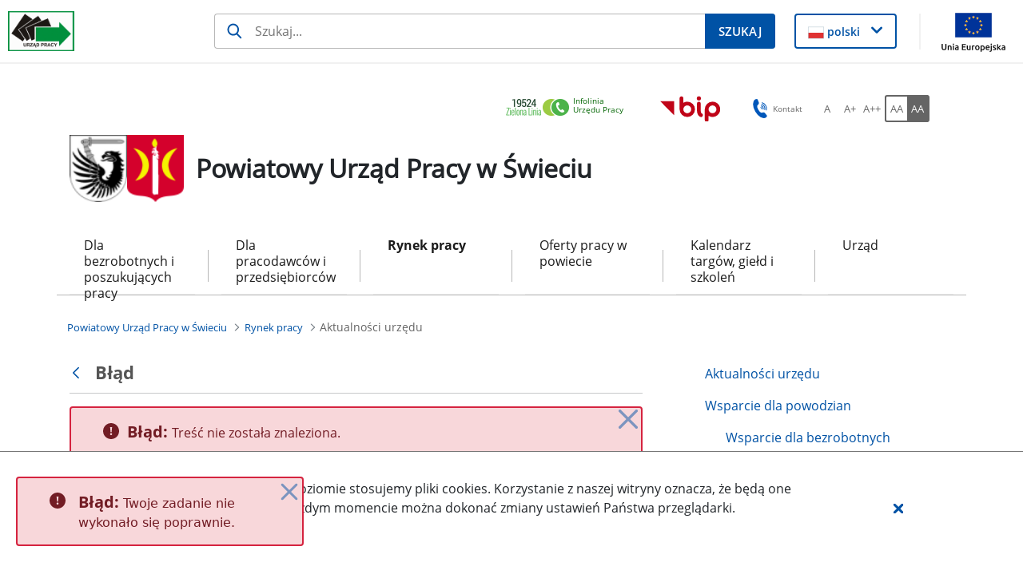

--- FILE ---
content_type: text/html;charset=UTF-8
request_url: https://swiecie.praca.gov.pl/rynek-pracy/aktualnosci/aktualnosc/-/asset_publisher/5CI48Qxw9jwJ/content/20498990-ogloszenie-o-wolnym-stanowisku-inspektora-w-urzedzie-miejskim-w-swieciu
body_size: 31052
content:
































	
		
			<!DOCTYPE html>































































<html class="ltr" dir="ltr" lang="pl-PL">

<head>
    <title>Aktualność - Powiatowy Urząd Pracy w Świeciu - Administracja</title>

    <meta content="initial-scale=1.0, width=device-width" name="viewport"/>
































<meta content="text/html; charset=UTF-8" http-equiv="content-type" />












<script type="importmap">{"imports":{"@clayui/breadcrumb":"/o/frontend-taglib-clay/__liferay__/exports/@clayui$breadcrumb.js","@clayui/form":"/o/frontend-taglib-clay/__liferay__/exports/@clayui$form.js","react-dom":"/o/frontend-js-react-web/__liferay__/exports/react-dom.js","@clayui/popover":"/o/frontend-taglib-clay/__liferay__/exports/@clayui$popover.js","@clayui/charts":"/o/frontend-taglib-clay/__liferay__/exports/@clayui$charts.js","@clayui/shared":"/o/frontend-taglib-clay/__liferay__/exports/@clayui$shared.js","@clayui/localized-input":"/o/frontend-taglib-clay/__liferay__/exports/@clayui$localized-input.js","@clayui/modal":"/o/frontend-taglib-clay/__liferay__/exports/@clayui$modal.js","@clayui/empty-state":"/o/frontend-taglib-clay/__liferay__/exports/@clayui$empty-state.js","@clayui/color-picker":"/o/frontend-taglib-clay/__liferay__/exports/@clayui$color-picker.js","@clayui/navigation-bar":"/o/frontend-taglib-clay/__liferay__/exports/@clayui$navigation-bar.js","react":"/o/frontend-js-react-web/__liferay__/exports/react.js","@clayui/pagination":"/o/frontend-taglib-clay/__liferay__/exports/@clayui$pagination.js","@clayui/icon":"/o/frontend-taglib-clay/__liferay__/exports/@clayui$icon.js","@clayui/table":"/o/frontend-taglib-clay/__liferay__/exports/@clayui$table.js","@clayui/autocomplete":"/o/frontend-taglib-clay/__liferay__/exports/@clayui$autocomplete.js","@clayui/slider":"/o/frontend-taglib-clay/__liferay__/exports/@clayui$slider.js","@clayui/management-toolbar":"/o/frontend-taglib-clay/__liferay__/exports/@clayui$management-toolbar.js","@clayui/multi-select":"/o/frontend-taglib-clay/__liferay__/exports/@clayui$multi-select.js","@clayui/nav":"/o/frontend-taglib-clay/__liferay__/exports/@clayui$nav.js","@clayui/time-picker":"/o/frontend-taglib-clay/__liferay__/exports/@clayui$time-picker.js","@clayui/provider":"/o/frontend-taglib-clay/__liferay__/exports/@clayui$provider.js","@clayui/upper-toolbar":"/o/frontend-taglib-clay/__liferay__/exports/@clayui$upper-toolbar.js","@clayui/loading-indicator":"/o/frontend-taglib-clay/__liferay__/exports/@clayui$loading-indicator.js","@clayui/panel":"/o/frontend-taglib-clay/__liferay__/exports/@clayui$panel.js","@clayui/drop-down":"/o/frontend-taglib-clay/__liferay__/exports/@clayui$drop-down.js","@clayui/list":"/o/frontend-taglib-clay/__liferay__/exports/@clayui$list.js","@clayui/date-picker":"/o/frontend-taglib-clay/__liferay__/exports/@clayui$date-picker.js","@clayui/label":"/o/frontend-taglib-clay/__liferay__/exports/@clayui$label.js","@clayui/data-provider":"/o/frontend-taglib-clay/__liferay__/exports/@clayui$data-provider.js","@liferay/frontend-js-api/data-set":"/o/frontend-js-dependencies-web/__liferay__/exports/@liferay$js-api$data-set.js","@clayui/core":"/o/frontend-taglib-clay/__liferay__/exports/@clayui$core.js","@clayui/pagination-bar":"/o/frontend-taglib-clay/__liferay__/exports/@clayui$pagination-bar.js","@clayui/layout":"/o/frontend-taglib-clay/__liferay__/exports/@clayui$layout.js","@clayui/multi-step-nav":"/o/frontend-taglib-clay/__liferay__/exports/@clayui$multi-step-nav.js","@liferay/frontend-js-api":"/o/frontend-js-dependencies-web/__liferay__/exports/@liferay$js-api.js","@clayui/css":"/o/frontend-taglib-clay/__liferay__/exports/@clayui$css.js","@clayui/toolbar":"/o/frontend-taglib-clay/__liferay__/exports/@clayui$toolbar.js","@clayui/alert":"/o/frontend-taglib-clay/__liferay__/exports/@clayui$alert.js","@clayui/badge":"/o/frontend-taglib-clay/__liferay__/exports/@clayui$badge.js","@clayui/link":"/o/frontend-taglib-clay/__liferay__/exports/@clayui$link.js","@clayui/card":"/o/frontend-taglib-clay/__liferay__/exports/@clayui$card.js","@clayui/progress-bar":"/o/frontend-taglib-clay/__liferay__/exports/@clayui$progress-bar.js","@clayui/tooltip":"/o/frontend-taglib-clay/__liferay__/exports/@clayui$tooltip.js","@clayui/button":"/o/frontend-taglib-clay/__liferay__/exports/@clayui$button.js","@clayui/tabs":"/o/frontend-taglib-clay/__liferay__/exports/@clayui$tabs.js","@clayui/sticker":"/o/frontend-taglib-clay/__liferay__/exports/@clayui$sticker.js"},"scopes":{}}</script><script data-senna-track="temporary">var Liferay = window.Liferay || {};Liferay.Icons = Liferay.Icons || {};Liferay.Icons.controlPanelSpritemap = 'https://swiecie.praca.gov.pl/o/nnk-admin-theme/images/clay/icons.svg';Liferay.Icons.spritemap = 'https://swiecie.praca.gov.pl/o/labor-office-nnk-theme/images/clay/icons.svg';</script>
<script data-senna-track="permanent" type="text/javascript">window.Liferay = window.Liferay || {}; window.Liferay.CSP = {nonce: ''};</script>
<script data-senna-track="permanent" src="/combo?browserId=chrome&minifierType=js&languageId=pl_PL&t=1769700472916&/o/frontend-js-jquery-web/jquery/jquery.min.js&/o/frontend-js-jquery-web/jquery/init.js&/o/frontend-js-jquery-web/jquery/ajax.js&/o/frontend-js-jquery-web/jquery/bootstrap.bundle.min.js&/o/frontend-js-jquery-web/jquery/collapsible_search.js&/o/frontend-js-jquery-web/jquery/fm.js&/o/frontend-js-jquery-web/jquery/form.js&/o/frontend-js-jquery-web/jquery/popper.min.js&/o/frontend-js-jquery-web/jquery/side_navigation.js" type="text/javascript"></script>
<link data-senna-track="temporary" href="https://swiecie.praca.gov.pl/rynek-pracy/aktualnosci/aktualnosc/-/asset_publisher/5CI48Qxw9jwJ/content/20498990-ogloszenie-o-wolnym-stanowisku-inspektora-w-urzedzie-miejskim-w-swieciu" rel="canonical" />
<link data-senna-track="temporary" href="https://swiecie.praca.gov.pl/rynek-pracy/aktualnosci/aktualnosc/-/asset_publisher/5CI48Qxw9jwJ/content/20498990-ogloszenie-o-wolnym-stanowisku-inspektora-w-urzedzie-miejskim-w-swieciu" hreflang="pl-PL" rel="alternate" />
<link data-senna-track="temporary" href="https://swiecie.praca.gov.pl/rynek-pracy/aktualnosci/aktualnosc/-/asset_publisher/5CI48Qxw9jwJ/content/20498990-ogloszenie-o-wolnym-stanowisku-inspektora-w-urzedzie-miejskim-w-swieciu" hreflang="x-default" rel="alternate" />

<meta property="og:locale" content="pl_PL">
<meta property="og:locale:alternate" content="pl_PL">
<meta property="og:site_name" content="Powiatowy Urząd Pracy w Świeciu">
<meta property="og:title" content="Aktualność - Powiatowy Urząd Pracy w Świeciu - Administracja">
<meta property="og:type" content="website">
<meta property="og:url" content="https://swiecie.praca.gov.pl/rynek-pracy/aktualnosci/aktualnosc/-/asset_publisher/5CI48Qxw9jwJ/content/20498990-ogloszenie-o-wolnym-stanowisku-inspektora-w-urzedzie-miejskim-w-swieciu">


<link href="https://swiecie.praca.gov.pl/o/labor-office-nnk-theme/images/favicon.ico" rel="apple-touch-icon" />
<link href="https://swiecie.praca.gov.pl/o/labor-office-nnk-theme/images/favicon.ico" rel="icon" />



<link class="lfr-css-file" data-senna-track="temporary" href="https://swiecie.praca.gov.pl/o/labor-office-nnk-theme/css/clay.css?browserId=chrome&amp;themeId=laborofficennk_WAR_laborofficennktheme&amp;minifierType=css&amp;languageId=pl_PL&amp;t=1769696830000" id="liferayAUICSS" rel="stylesheet" type="text/css" />









	<link href="/combo?browserId=chrome&amp;minifierType=css&amp;themeId=laborofficennk_WAR_laborofficennktheme&amp;languageId=pl_PL&amp;com_liferay_asset_publisher_web_portlet_AssetPublisherPortlet_INSTANCE_5CI48Qxw9jwJ:%2Fo%2Fasset-publisher-web%2Fcss%2Fmain.css&amp;com_liferay_journal_content_web_portlet_JournalContentPortlet_INSTANCE_footerSlider:%2Fo%2Fjournal-content-web%2Fcss%2Fmain.css&amp;com_liferay_portal_search_web_search_bar_portlet_SearchBarPortlet_INSTANCE_siteSearchId:%2Fo%2Fportal-search-web%2Fcss%2Fmain.css&amp;com_liferay_product_navigation_product_menu_web_portlet_ProductMenuPortlet:%2Fo%2Fproduct-navigation-product-menu-web%2Fcss%2Fmain.css&amp;com_liferay_product_navigation_user_personal_bar_web_portlet_ProductNavigationUserPersonalBarPortlet:%2Fo%2Fproduct-navigation-user-personal-bar-web%2Fcss%2Fmain.css&amp;com_liferay_site_navigation_menu_web_portlet_SiteNavigationMenuPortlet:%2Fo%2Fsite-navigation-menu-web%2Fcss%2Fmain.css&amp;pl_softiq_nnk_apps_portlets_configurable_header_ConfigurableHeaderPortlet_INSTANCE_headerConfig:%2Fo%2Fpl.softiq.nnk.apps.portlets.configurable.header%2Fcss%2Fmain.css&amp;pl_softiq_nnk_apps_portlets_site_views_counter_SiteViewsCounterPortlet:%2Fo%2Fpl.softiq.nnk.apps.portlets.site.views.counter%2Fcss%2Fmain.css&amp;t=1769696830000" rel="stylesheet" type="text/css"
 data-senna-track="temporary" id="8382d811" />








<script type="text/javascript" data-senna-track="temporary">
	// <![CDATA[
		var Liferay = Liferay || {};

		Liferay.Browser = {
			acceptsGzip: function() {
				return false;
			},

			

			getMajorVersion: function() {
				return 131.0;
			},

			getRevision: function() {
				return '537.36';
			},
			getVersion: function() {
				return '131.0';
			},

			

			isAir: function() {
				return false;
			},
			isChrome: function() {
				return true;
			},
			isEdge: function() {
				return false;
			},
			isFirefox: function() {
				return false;
			},
			isGecko: function() {
				return true;
			},
			isIe: function() {
				return false;
			},
			isIphone: function() {
				return false;
			},
			isLinux: function() {
				return false;
			},
			isMac: function() {
				return true;
			},
			isMobile: function() {
				return false;
			},
			isMozilla: function() {
				return false;
			},
			isOpera: function() {
				return false;
			},
			isRtf: function() {
				return true;
			},
			isSafari: function() {
				return true;
			},
			isSun: function() {
				return false;
			},
			isWebKit: function() {
				return true;
			},
			isWindows: function() {
				return false;
			}
		};

		Liferay.Data = Liferay.Data || {};

		Liferay.Data.ICONS_INLINE_SVG = true;

		Liferay.Data.NAV_SELECTOR = '#navigation';

		Liferay.Data.NAV_SELECTOR_MOBILE = '#navigationCollapse';

		Liferay.Data.isCustomizationView = function() {
			return false;
		};

		Liferay.Data.notices = [
			
		];

		(function () {
			var available = {};

			var direction = {};

			

				available['pl_PL'] = 'polski\x20\x28Polska\x29';
				direction['pl_PL'] = 'ltr';

			

			Liferay.Language = {
				available,
				direction,
				get: function(key) {
					return key;
				}
			};
		})();

		var featureFlags = {"LPD-11018":false,"LPS-193884":false,"LPS-178642":false,"LPS-193005":false,"LPS-187284":false,"LPS-187285":false,"LPS-114786":false,"LPS-192957":false,"COMMERCE-8087":false,"LRAC-10757":false,"LPS-180090":false,"LPS-170809":false,"LPS-178052":false,"LPS-189856":false,"LPS-187436":false,"LPS-182184":false,"LPS-185892":false,"LPS-186620":false,"COMMERCE-12754":false,"LPS-184404":false,"LPS-180328":false,"LPS-198183":false,"LPS-171364":false,"LPS-153714":false,"LPS-96845":false,"LPS-170670":false,"LPS-141392":false,"LPS-169981":false,"LPD-15804":false,"LPS-153839":false,"LPS-200135":false,"LPS-187793":false,"LPS-177027":false,"LPD-10793":false,"COMMERCE-12192":false,"LPD-11003":false,"LPS-196768":false,"LPS-196724":false,"LPS-196847":false,"LPS-163118":false,"LPS-114700":false,"LPS-135430":false,"LPS-134060":false,"LPS-164563":false,"LPS-122920":false,"LPS-203351":false,"LPS-194395":false,"LPD-6368":false,"LPD-10701":false,"LPS-202104":false,"COMMERCE-9599":false,"LPS-187142":false,"LPD-15596":false,"LPS-198959":false,"LPS-196935":true,"LPS-187854":false,"LPS-176691":false,"LPS-197909":false,"LPS-202534":false,"COMMERCE-8949":false,"COMMERCE-11922":false,"LPS-194362":false,"LPS-165481":false,"LPS-153813":false,"LPS-174455":false,"LPD-10735":false,"COMMERCE-13024":false,"LPS-194763":false,"LPS-165482":false,"LPS-193551":false,"LPS-197477":false,"LPS-174816":false,"LPS-186360":false,"LPS-153332":false,"COMMERCE-12170":false,"LPS-179669":false,"LPS-174417":false,"LPS-183882":false,"LPS-155284":false,"LRAC-15017":false,"LPS-200108":false,"LPS-159643":false,"LPS-161033":false,"LPS-164948":false,"LPS-186870":false,"LPS-186871":false,"LPS-188058":false,"LPS-129412":false,"LPS-166126":false,"LPS-169837":false};

		Liferay.FeatureFlags = Object.keys(featureFlags).reduce(
			(acc, key) => ({
				...acc, [key]: featureFlags[key] === 'true' || featureFlags[key] === true
			}), {}
		);

		Liferay.PortletKeys = {
			DOCUMENT_LIBRARY: 'com_liferay_document_library_web_portlet_DLPortlet',
			DYNAMIC_DATA_MAPPING: 'com_liferay_dynamic_data_mapping_web_portlet_DDMPortlet',
			ITEM_SELECTOR: 'com_liferay_item_selector_web_portlet_ItemSelectorPortlet'
		};

		Liferay.PropsValues = {
			JAVASCRIPT_SINGLE_PAGE_APPLICATION_TIMEOUT: 0,
			UPLOAD_SERVLET_REQUEST_IMPL_MAX_SIZE: 52428800
		};

		Liferay.ThemeDisplay = {

			

			
				getLayoutId: function() {
					return '160';
				},

				

				getLayoutRelativeControlPanelURL: function() {
					return '/group/powiatowy-urzad-pracy-w-swieciu/~/control_panel/manage?p_p_id=com_liferay_asset_publisher_web_portlet_AssetPublisherPortlet_INSTANCE_5CI48Qxw9jwJ';
				},

				getLayoutRelativeURL: function() {
					return '/rynek-pracy/aktualnosci/aktualnosc';
				},
				getLayoutURL: function() {
					return 'https://swiecie.praca.gov.pl/rynek-pracy/aktualnosci/aktualnosc';
				},
				getParentLayoutId: function() {
					return '41';
				},
				isControlPanel: function() {
					return false;
				},
				isPrivateLayout: function() {
					return 'false';
				},
				isVirtualLayout: function() {
					return false;
				},
			

			getBCP47LanguageId: function() {
				return 'pl-PL';
			},
			getCanonicalURL: function() {

				

				return 'https\x3a\x2f\x2fswiecie\x2epraca\x2egov\x2epl\x2frynek-pracy\x2faktualnosci\x2faktualnosc\x2f-\x2fasset_publisher\x2f5CI48Qxw9jwJ\x2fcontent\x2f20498990-ogloszenie-o-wolnym-stanowisku-inspektora-w-urzedzie-miejskim-w-swieciu';
			},
			getCDNBaseURL: function() {
				return 'https://swiecie.praca.gov.pl';
			},
			getCDNDynamicResourcesHost: function() {
				return '';
			},
			getCDNHost: function() {
				return '';
			},
			getCompanyGroupId: function() {
				return '10240';
			},
			getCompanyId: function() {
				return '10202';
			},
			getDefaultLanguageId: function() {
				return 'pl_PL';
			},
			getDoAsUserIdEncoded: function() {
				return '';
			},
			getLanguageId: function() {
				return 'pl_PL';
			},
			getParentGroupId: function() {
				return '1790399';
			},
			getPathContext: function() {
				return '';
			},
			getPathImage: function() {
				return '/image';
			},
			getPathJavaScript: function() {
				return '/o/frontend-js-web';
			},
			getPathMain: function() {
				return '/c';
			},
			getPathThemeImages: function() {
				return 'https://swiecie.praca.gov.pl/o/labor-office-nnk-theme/images';
			},
			getPathThemeRoot: function() {
				return '/o/labor-office-nnk-theme';
			},
			getPlid: function() {
				return '1791147';
			},
			getPortalURL: function() {
				return 'https://swiecie.praca.gov.pl';
			},
			getRealUserId: function() {
				return '10206';
			},
			getRemoteAddr: function() {
				return '10.42.3.103';
			},
			getRemoteHost: function() {
				return '10.42.3.103';
			},
			getScopeGroupId: function() {
				return '1790399';
			},
			getScopeGroupIdOrLiveGroupId: function() {
				return '1790399';
			},
			getSessionId: function() {
				return '';
			},
			getSiteAdminURL: function() {
				return 'https://swiecie.praca.gov.pl/group/powiatowy-urzad-pracy-w-swieciu/~/control_panel/manage?p_p_lifecycle=0&p_p_state=maximized&p_p_mode=view';
			},
			getSiteGroupId: function() {
				return '1790399';
			},
			getURLControlPanel: function() {
				return '/group/control_panel?refererPlid=1791147';
			},
			getURLHome: function() {
				return 'https\x3a\x2f\x2fswiecie\x2epraca\x2egov\x2epl\x2fstrona-glowna';
			},
			getUserEmailAddress: function() {
				return '';
			},
			getUserId: function() {
				return '10206';
			},
			getUserName: function() {
				return '';
			},
			isAddSessionIdToURL: function() {
				return false;
			},
			isImpersonated: function() {
				return false;
			},
			isSignedIn: function() {
				return false;
			},

			isStagedPortlet: function() {
				
					
						return true;
					
					
			},

			isStateExclusive: function() {
				return false;
			},
			isStateMaximized: function() {
				return false;
			},
			isStatePopUp: function() {
				return false;
			}
		};

		var themeDisplay = Liferay.ThemeDisplay;

		Liferay.AUI = {

			

			getCombine: function() {
				return true;
			},
			getComboPath: function() {
				return '/combo/?browserId=chrome&minifierType=&languageId=pl_PL&t=1769700389692&';
			},
			getDateFormat: function() {
				return '%d.%m.%Y';
			},
			getEditorCKEditorPath: function() {
				return '/o/frontend-editor-ckeditor-web';
			},
			getFilter: function() {
				var filter = 'raw';

				
					
						filter = 'min';
					
					

				return filter;
			},
			getFilterConfig: function() {
				var instance = this;

				var filterConfig = null;

				if (!instance.getCombine()) {
					filterConfig = {
						replaceStr: '.js' + instance.getStaticResourceURLParams(),
						searchExp: '\\.js$'
					};
				}

				return filterConfig;
			},
			getJavaScriptRootPath: function() {
				return '/o/frontend-js-web';
			},
			getPortletRootPath: function() {
				return '/html/portlet';
			},
			getStaticResourceURLParams: function() {
				return '?browserId=chrome&minifierType=&languageId=pl_PL&t=1769700389692';
			}
		};

		Liferay.authToken = 'taMnBKYT';

		

		Liferay.currentURL = '\x2frynek-pracy\x2faktualnosci\x2faktualnosc\x2f-\x2fasset_publisher\x2f5CI48Qxw9jwJ\x2fcontent\x2f20498990-ogloszenie-o-wolnym-stanowisku-inspektora-w-urzedzie-miejskim-w-swieciu';
		Liferay.currentURLEncoded = '\x252Frynek-pracy\x252Faktualnosci\x252Faktualnosc\x252F-\x252Fasset_publisher\x252F5CI48Qxw9jwJ\x252Fcontent\x252F20498990-ogloszenie-o-wolnym-stanowisku-inspektora-w-urzedzie-miejskim-w-swieciu';
	// ]]>
</script>

<script data-senna-track="temporary" type="text/javascript">window.__CONFIG__= {basePath: '',combine: true, defaultURLParams: null, explainResolutions: false, exposeGlobal: false, logLevel: 'warn', moduleType: 'module', namespace:'Liferay', nonce: '', reportMismatchedAnonymousModules: 'warn', resolvePath: '/o/js_resolve_modules', url: '/combo/?browserId=chrome&minifierType=js&languageId=pl_PL&t=1769700389692&', waitTimeout: 60000};</script><script data-senna-track="permanent" src="/o/frontend-js-loader-modules-extender/loader.js?&mac=9WaMmhziBCkScHZwrrVcOR7VZF4=&browserId=chrome&languageId=pl_PL&minifierType=js" type="text/javascript"></script><script data-senna-track="permanent" src="/combo?browserId=chrome&minifierType=js&languageId=pl_PL&t=1769700389692&/o/frontend-js-aui-web/aui/aui/aui-min.js&/o/frontend-js-aui-web/liferay/modules.js&/o/frontend-js-aui-web/liferay/aui_sandbox.js&/o/frontend-js-aui-web/aui/attribute-base/attribute-base-min.js&/o/frontend-js-aui-web/aui/attribute-complex/attribute-complex-min.js&/o/frontend-js-aui-web/aui/attribute-core/attribute-core-min.js&/o/frontend-js-aui-web/aui/attribute-observable/attribute-observable-min.js&/o/frontend-js-aui-web/aui/attribute-extras/attribute-extras-min.js&/o/frontend-js-aui-web/aui/event-custom-base/event-custom-base-min.js&/o/frontend-js-aui-web/aui/event-custom-complex/event-custom-complex-min.js&/o/frontend-js-aui-web/aui/oop/oop-min.js&/o/frontend-js-aui-web/aui/aui-base-lang/aui-base-lang-min.js&/o/frontend-js-aui-web/liferay/dependency.js&/o/frontend-js-aui-web/liferay/util.js&/o/frontend-js-web/liferay/dom_task_runner.js&/o/frontend-js-web/liferay/events.js&/o/frontend-js-web/liferay/lazy_load.js&/o/frontend-js-web/liferay/liferay.js&/o/frontend-js-web/liferay/global.bundle.js&/o/frontend-js-web/liferay/portlet.js&/o/frontend-js-web/liferay/workflow.js&/o/oauth2-provider-web/js/liferay.js" type="text/javascript"></script>
<script data-senna-track="temporary" type="text/javascript">window.Liferay = Liferay || {}; window.Liferay.OAuth2 = {getAuthorizeURL: function() {return 'https://swiecie.praca.gov.pl/o/oauth2/authorize';}, getBuiltInRedirectURL: function() {return 'https://swiecie.praca.gov.pl/o/oauth2/redirect';}, getIntrospectURL: function() { return 'https://swiecie.praca.gov.pl/o/oauth2/introspect';}, getTokenURL: function() {return 'https://swiecie.praca.gov.pl/o/oauth2/token';}, getUserAgentApplication: function(externalReferenceCode) {return Liferay.OAuth2._userAgentApplications[externalReferenceCode];}, _userAgentApplications: {}}</script><script data-senna-track="temporary" type="text/javascript">try {var MODULE_MAIN='@liferay/frontend-js-state-web@1.0.19/index';var MODULE_PATH='/o/frontend-js-state-web';AUI().applyConfig({groups:{state:{mainModule:MODULE_MAIN}}});
} catch(error) {console.error(error);}try {var MODULE_MAIN='@liferay/frontend-js-react-web@5.0.36/index';var MODULE_PATH='/o/frontend-js-react-web';AUI().applyConfig({groups:{react:{mainModule:MODULE_MAIN}}});
} catch(error) {console.error(error);}try {var MODULE_MAIN='frontend-js-components-web@2.0.62/index';var MODULE_PATH='/o/frontend-js-components-web';AUI().applyConfig({groups:{components:{mainModule:MODULE_MAIN}}});
} catch(error) {console.error(error);}try {var MODULE_MAIN='calendar-web@5.0.88/index';var MODULE_PATH='/o/calendar-web';AUI().applyConfig({groups:{calendar:{base:MODULE_PATH+"/js/",combine:Liferay.AUI.getCombine(),filter:Liferay.AUI.getFilterConfig(),modules:{"liferay-calendar-a11y":{path:"calendar_a11y.js",requires:["calendar"]},"liferay-calendar-container":{path:"calendar_container.js",requires:["aui-alert","aui-base","aui-component","liferay-portlet-base"]},"liferay-calendar-date-picker-sanitizer":{path:"date_picker_sanitizer.js",requires:["aui-base"]},"liferay-calendar-interval-selector":{path:"interval_selector.js",requires:["aui-base","liferay-portlet-base"]},"liferay-calendar-interval-selector-scheduler-event-link":{path:"interval_selector_scheduler_event_link.js",requires:["aui-base","liferay-portlet-base"]},"liferay-calendar-list":{path:"calendar_list.js",requires:["aui-template-deprecated","liferay-scheduler"]},"liferay-calendar-message-util":{path:"message_util.js",requires:["liferay-util-window"]},"liferay-calendar-recurrence-converter":{path:"recurrence_converter.js",requires:[]},"liferay-calendar-recurrence-dialog":{path:"recurrence.js",requires:["aui-base","liferay-calendar-recurrence-util"]},"liferay-calendar-recurrence-util":{path:"recurrence_util.js",requires:["aui-base","liferay-util-window"]},"liferay-calendar-reminders":{path:"calendar_reminders.js",requires:["aui-base"]},"liferay-calendar-remote-services":{path:"remote_services.js",requires:["aui-base","aui-component","liferay-calendar-util","liferay-portlet-base"]},"liferay-calendar-session-listener":{path:"session_listener.js",requires:["aui-base","liferay-scheduler"]},"liferay-calendar-simple-color-picker":{path:"simple_color_picker.js",requires:["aui-base","aui-template-deprecated"]},"liferay-calendar-simple-menu":{path:"simple_menu.js",requires:["aui-base","aui-template-deprecated","event-outside","event-touch","widget-modality","widget-position","widget-position-align","widget-position-constrain","widget-stack","widget-stdmod"]},"liferay-calendar-util":{path:"calendar_util.js",requires:["aui-datatype","aui-io","aui-scheduler","aui-toolbar","autocomplete","autocomplete-highlighters"]},"liferay-scheduler":{path:"scheduler.js",requires:["async-queue","aui-datatype","aui-scheduler","dd-plugin","liferay-calendar-a11y","liferay-calendar-message-util","liferay-calendar-recurrence-converter","liferay-calendar-recurrence-util","liferay-calendar-util","liferay-scheduler-event-recorder","liferay-scheduler-models","promise","resize-plugin"]},"liferay-scheduler-event-recorder":{path:"scheduler_event_recorder.js",requires:["dd-plugin","liferay-calendar-util","resize-plugin"]},"liferay-scheduler-models":{path:"scheduler_models.js",requires:["aui-datatype","dd-plugin","liferay-calendar-util"]}},root:MODULE_PATH+"/js/"}}});
} catch(error) {console.error(error);}try {var MODULE_MAIN='frontend-editor-alloyeditor-web@5.0.45/index';var MODULE_PATH='/o/frontend-editor-alloyeditor-web';AUI().applyConfig({groups:{alloyeditor:{base:MODULE_PATH+"/js/",combine:Liferay.AUI.getCombine(),filter:Liferay.AUI.getFilterConfig(),modules:{"liferay-alloy-editor":{path:"alloyeditor.js",requires:["aui-component","liferay-portlet-base","timers"]},"liferay-alloy-editor-source":{path:"alloyeditor_source.js",requires:["aui-debounce","liferay-fullscreen-source-editor","liferay-source-editor","plugin"]}},root:MODULE_PATH+"/js/"}}});
} catch(error) {console.error(error);}try {var MODULE_MAIN='portal-search-web@6.0.126/index';var MODULE_PATH='/o/portal-search-web';AUI().applyConfig({groups:{search:{base:MODULE_PATH+"/js/",combine:Liferay.AUI.getCombine(),filter:Liferay.AUI.getFilterConfig(),modules:{"liferay-search-custom-filter":{path:"custom_filter.js",requires:[]},"liferay-search-date-facet":{path:"date_facet.js",requires:["aui-form-validator","liferay-search-facet-util"]},"liferay-search-facet-util":{path:"facet_util.js",requires:[]},"liferay-search-modified-facet":{path:"modified_facet.js",requires:["aui-form-validator","liferay-search-facet-util"]},"liferay-search-sort-configuration":{path:"sort_configuration.js",requires:["aui-node"]},"liferay-search-sort-util":{path:"sort_util.js",requires:[]}},root:MODULE_PATH+"/js/"}}});
} catch(error) {console.error(error);}try {var MODULE_MAIN='staging-processes-web@5.0.54/index';var MODULE_PATH='/o/staging-processes-web';AUI().applyConfig({groups:{stagingprocessesweb:{base:MODULE_PATH+"/",combine:Liferay.AUI.getCombine(),filter:Liferay.AUI.getFilterConfig(),modules:{"liferay-staging-processes-export-import":{path:"js/main.js",requires:["aui-datatype","aui-dialog-iframe-deprecated","aui-modal","aui-parse-content","aui-toggler","liferay-portlet-base","liferay-util-window"]}},root:MODULE_PATH+"/"}}});
} catch(error) {console.error(error);}try {var MODULE_MAIN='dynamic-data-mapping-web@5.0.99/index';var MODULE_PATH='/o/dynamic-data-mapping-web';!function(){const a=Liferay.AUI;AUI().applyConfig({groups:{ddm:{base:MODULE_PATH+"/js/",combine:Liferay.AUI.getCombine(),filter:a.getFilterConfig(),modules:{"liferay-ddm-form":{path:"ddm_form.js",requires:["aui-base","aui-datatable","aui-datatype","aui-image-viewer","aui-parse-content","aui-set","aui-sortable-list","json","liferay-form","liferay-map-base","liferay-translation-manager","liferay-util-window"]},"liferay-portlet-dynamic-data-mapping":{condition:{trigger:"liferay-document-library"},path:"main.js",requires:["arraysort","aui-form-builder-deprecated","aui-form-validator","aui-map","aui-text-unicode","json","liferay-menu","liferay-translation-manager","liferay-util-window","text"]},"liferay-portlet-dynamic-data-mapping-custom-fields":{condition:{trigger:"liferay-document-library"},path:"custom_fields.js",requires:["liferay-portlet-dynamic-data-mapping"]}},root:MODULE_PATH+"/js/"}}})}();
} catch(error) {console.error(error);}try {var MODULE_MAIN='@liferay/document-library-web@6.0.176/document_library/js/index';var MODULE_PATH='/o/document-library-web';AUI().applyConfig({groups:{dl:{base:MODULE_PATH+"/document_library/js/legacy/",combine:Liferay.AUI.getCombine(),filter:Liferay.AUI.getFilterConfig(),modules:{"document-library-upload-component":{path:"DocumentLibraryUpload.js",requires:["aui-component","aui-data-set-deprecated","aui-overlay-manager-deprecated","aui-overlay-mask-deprecated","aui-parse-content","aui-progressbar","aui-template-deprecated","liferay-search-container","querystring-parse-simple","uploader"]}},root:MODULE_PATH+"/document_library/js/legacy/"}}});
} catch(error) {console.error(error);}try {var MODULE_MAIN='exportimport-web@5.0.82/index';var MODULE_PATH='/o/exportimport-web';AUI().applyConfig({groups:{exportimportweb:{base:MODULE_PATH+"/",combine:Liferay.AUI.getCombine(),filter:Liferay.AUI.getFilterConfig(),modules:{"liferay-export-import-export-import":{path:"js/main.js",requires:["aui-datatype","aui-dialog-iframe-deprecated","aui-modal","aui-parse-content","aui-toggler","liferay-portlet-base","liferay-util-window"]}},root:MODULE_PATH+"/"}}});
} catch(error) {console.error(error);}try {var MODULE_MAIN='contacts-web@5.0.56/index';var MODULE_PATH='/o/contacts-web';AUI().applyConfig({groups:{contactscenter:{base:MODULE_PATH+"/js/",combine:Liferay.AUI.getCombine(),filter:Liferay.AUI.getFilterConfig(),modules:{"liferay-contacts-center":{path:"main.js",requires:["aui-io-plugin-deprecated","aui-toolbar","autocomplete-base","datasource-io","json-parse","liferay-portlet-base","liferay-util-window"]}},root:MODULE_PATH+"/js/"}}});
} catch(error) {console.error(error);}</script>




<script type="text/javascript" data-senna-track="temporary">
	// <![CDATA[
		
			
				
		

		
	// ]]>
</script>





	
		

			

			
				<script async src="https://www.googletagmanager.com/gtag/js?id=G-111JD1XHDD"></script>

				
			
		
		



	
		

			

			
				<script id="googleAnalyticsScript" type="text/javascript" data-senna-track="permanent">
					(function(i, s, o, g, r, a, m) {
						i['GoogleAnalyticsObject'] = r;

						i[r] = i[r] || function() {
							var arrayValue = i[r].q || [];

							i[r].q = arrayValue;

							(i[r].q).push(arguments);
						};

						i[r].l = 1 * new Date();

						a = s.createElement(o);
						m = s.getElementsByTagName(o)[0];
						a.async = 1;
						a.src = g;
						m.parentNode.insertBefore(a, m);
					})(window, document, 'script', '//www.google-analytics.com/analytics.js', 'ga');

					

					
						
							ga('create', 'G-111JD1XHDD', 'auto');
						
					

					

					

					ga('send', 'pageview');

					
				</script>
			
		
		



	
		

			

			
		
	












	



















<link class="lfr-css-file" data-senna-track="temporary" href="https://swiecie.praca.gov.pl/o/labor-office-nnk-theme/css/main.css?browserId=chrome&amp;themeId=laborofficennk_WAR_laborofficennktheme&amp;minifierType=css&amp;languageId=pl_PL&amp;t=1769696830000" id="liferayThemeCSS" rel="stylesheet" type="text/css" />








	<style data-senna-track="temporary" type="text/css">

		

			

				

					

#p_p_id_com_liferay_asset_publisher_web_portlet_AssetPublisherPortlet_INSTANCE_5CI48Qxw9jwJ_ .portlet-content {

}




				

			

		

			

		

			

		

			

		

			

		

			

		

			

		

			

		

			

				

					

#p_p_id_com_liferay_site_navigation_menu_web_portlet_SiteNavigationMenuPortlet_INSTANCE_agQiX8htCvep_ .portlet-content {

}




				

			

		

			

		

			

		

			

		

	</style>


<style data-senna-track="temporary" type="text/css">
</style>










<script type="text/javascript" data-senna-track="temporary">
	if (window.Analytics) {
		window._com_liferay_document_library_analytics_isViewFileEntry = false;
	}
</script>

<script type="text/javascript">
Liferay.on(
	'ddmFieldBlur', function(event) {
		if (window.Analytics) {
			Analytics.send(
				'fieldBlurred',
				'Form',
				{
					fieldName: event.fieldName,
					focusDuration: event.focusDuration,
					formId: event.formId,
					formPageTitle: event.formPageTitle,
					page: event.page,
					title: event.title
				}
			);
		}
	}
);

Liferay.on(
	'ddmFieldFocus', function(event) {
		if (window.Analytics) {
			Analytics.send(
				'fieldFocused',
				'Form',
				{
					fieldName: event.fieldName,
					formId: event.formId,
					formPageTitle: event.formPageTitle,
					page: event.page,
					title:event.title
				}
			);
		}
	}
);

Liferay.on(
	'ddmFormPageShow', function(event) {
		if (window.Analytics) {
			Analytics.send(
				'pageViewed',
				'Form',
				{
					formId: event.formId,
					formPageTitle: event.formPageTitle,
					page: event.page,
					title: event.title
				}
			);
		}
	}
);

Liferay.on(
	'ddmFormSubmit', function(event) {
		if (window.Analytics) {
			Analytics.send(
				'formSubmitted',
				'Form',
				{
					formId: event.formId,
					title: event.title
				}
			);
		}
	}
);

Liferay.on(
	'ddmFormView', function(event) {
		if (window.Analytics) {
			Analytics.send(
				'formViewed',
				'Form',
				{
					formId: event.formId,
					title: event.title
				}
			);
		}
	}
);

</script><script>

</script>


























    <script src="/o/nnk-theme/js/vendor/owl.carousel.min.js" type="text/javascript"></script>

    <script src="/o/nnk-theme/js/vendor/js.cookie.min.js" type="text/javascript"></script>

    <link href="/o/nnk-theme/images/favicons/default/favicon.ico" rel="Shortcut Icon">

    <script src="/o/nnk-theme/js/vendor/lightbox.js" type="text/javascript"></script>

    <script src="/o/nnk-theme/js/minify/modules.js"></script>

</head>

<body class="chrome controls-visible nnk-color-scheme-default yui3-skin-sam signed-out public-page organization-site ">
<div class="body-cover">
    <div class="page-container">














































	<nav aria-label="Szybkie linki" class="bg-dark cadmin quick-access-nav text-center text-white" id="knvz_quickAccessNav">
		
			
				<a class="d-block p-2 sr-only sr-only-focusable text-reset" href="#main-content">
		Przejdź do zawartości
	</a>
			
			
	</nav>











































































        <div class="nnk-theme" id="wrapper">
<div class="govpl cookie-bar-container cookie-bar-hide">
    <div class="main-container container">
        <div class="row">
            <div class="message-container">
                <p>W celu świadczenia usług na najwyższym poziomie stosujemy pliki <span lang='en'>cookies</span>. Korzystanie z naszej witryny oznacza, że będą one zamieszczone w Państwa urządzeniu. W każdym momencie można dokonać zmiany ustawień Państwa przeglądarki. <a id='cookie-bar-link' class='cookie-link' href='/polityka-plikow-cookies' >Zobacz politykę <span lang='en'>cookies</span>.</a></p>
            </div>
            <div
              class="cookiebar-close"
              role="button"
              tabindex="0"
              title="Zamknij"
              aria-label="Zamknij"
            >
            </div>
        </div>
    </div>
    <script>
        if(jQuery){
            cookieBar.startModule();
        }
    </script>
</div>

            <header id="banner" role="banner">
                <div id="bg-center">&nbsp;</div>
                <div id="bg-right">&nbsp;</div>
                <div id="bg-left">&nbsp;</div>

<div id="heading" class="section-heading">

    <h1 class="sr-only">Aktualność - Powiatowy Urząd Pracy w Świeciu</h1>

    <div class="main-container container">
        <div class="row govpl nnk-main-container">
            <nav class="govpl__top-bar container-fluid">

                <div class="govpl__header-left">
                    <div class="govpl__logo">
                        <a href="https://swiecie.praca.gov.pl"
                           title="Strona główna - Powiatowy Urząd Pracy w Świeciu"
                        >
                            <img
                                    src="/o/nnk-theme/images/logos/Urzad-Pracy-logo.jpg"
                                    alt="Logo urzędu Pracy"
                                    height="50">
                        </a>

                    </div>
                </div>

                <div id="accessibility-header-menu" class="accessibility-header-container">
                  <nav class="accessibility-header-menu">
                    <a href="#unit-menu">Przejdź do menu</a>
                    <a href="#content">Przejdź do zawartości</a>
                    <a href="#page-footer">Przejdź do stopki</a>
                  </nav>
                </div>

                <div class="govpl__header-right">
                    <style type="text/css">
                        .search-form input::placeholder:before {
                            content: "Szukaj usługi, informacji";
                        }
                        .search-form .portlet-content button:before {
                            content: "SZUKAJ";
                        }
                    </style>
                    <div class="govpl__search-input search-form col">
                        <div class="govpl__search" role="search">







































































	

	<div class="portlet-boundary portlet-boundary_com_liferay_portal_search_web_search_bar_portlet_SearchBarPortlet_  portlet-static portlet-static-end portlet-barebone portlet-search-bar " id="p_p_id_com_liferay_portal_search_web_search_bar_portlet_SearchBarPortlet_INSTANCE_siteSearchId_">
		<span id="p_com_liferay_portal_search_web_search_bar_portlet_SearchBarPortlet_INSTANCE_siteSearchId"></span>




	

	
		
			


































	
		

<section class="portlet" id="portlet_com_liferay_portal_search_web_search_bar_portlet_SearchBarPortlet_INSTANCE_siteSearchId">


    <div class="portlet-content">
        <div class="autofit-float autofit-row portlet-header">
            <div class="autofit-col justify-content-center">
                <div class="autofit-section">
                </div>
            </div>
            <div class="autofit-col autofit-col-expand">
                    <a class="portlet-title-text">Pasek wyszukiwania</a>
            </div>

            <div class="autofit-col autofit-col-end">
                <div class="autofit-section">
                </div>
            </div>
        </div>

        
			<div class=" portlet-content-container">
				


	<div class="portlet-body">



	
		
			
				
					







































	

	








	

				

				
					
						


	

		


















	
	
		























































<form action="https://swiecie.praca.gov.pl/wyniki-wyszukiwania" class="form  " data-fm-namespace="_com_liferay_portal_search_web_search_bar_portlet_SearchBarPortlet_INSTANCE_siteSearchId_" id="_com_liferay_portal_search_web_search_bar_portlet_SearchBarPortlet_INSTANCE_siteSearchId_fm" method="get" name="_com_liferay_portal_search_web_search_bar_portlet_SearchBarPortlet_INSTANCE_siteSearchId_fm" >
	

	


































































	

		

		
			
				<input  class="field form-control"  id="_com_liferay_portal_search_web_search_bar_portlet_SearchBarPortlet_INSTANCE_siteSearchId_formDate"    name="_com_liferay_portal_search_web_search_bar_portlet_SearchBarPortlet_INSTANCE_siteSearchId_formDate"     type="hidden" value="1769725648643"   />
			
		

		
	









			

			

			





































				
					
						<div id="_com_liferay_portal_search_web_search_bar_portlet_SearchBarPortlet_INSTANCE_siteSearchId_reactSearchBar">
							<div id="elpd"></div><script>
Liferay.Loader.require(
'portal-template-react-renderer-impl@5.0.13',
'portal-search-web@6.0.126/js/components/SearchBar',
function(indexelpd, renderFunctionelpd) {
try {
(function() {
indexelpd.render(renderFunctionelpd.default, {"isSearchExperiencesSupported":true,"letUserChooseScope":false,"componentId":null,"keywords":"","selectedEverythingSearchScope":false,"scopeParameterStringEverything":"everything","locale":{"ISO3Country":"POL","ISO3Language":"pol","country":"PL","displayCountry":"Poland","displayLanguage":"Polish","displayName":"Polish (Poland)","displayScript":"","displayVariant":"","extensionKeys":[],"language":"pl","script":"","unicodeLocaleAttributes":[],"unicodeLocaleKeys":[],"variant":""},"suggestionsDisplayThreshold":3,"isDXP":false,"scopeParameterStringCurrentSite":"this-site","suggestionsContributorConfiguration":"[{\"contributorName\":\"basic\",\"displayGroupName\":\"suggestions\",\"size\":5}]","destinationFriendlyURL":"\/wyniki-wyszukiwania","emptySearchEnabled":false,"scopeParameterName":"scope","keywordsParameterName":"q","portletId":"com_liferay_portal_search_web_search_bar_portlet_SearchBarPortlet_INSTANCE_siteSearchId","paginationStartParameterName":"","searchURL":"https:\/\/swiecie.praca.gov.pl\/wyniki-wyszukiwania","suggestionsURL":"\/o\/portal-search-rest\/v1.0\/suggestions","portletNamespace":"_com_liferay_portal_search_web_search_bar_portlet_SearchBarPortlet_INSTANCE_siteSearchId_"}, 'elpd');
})();
} catch (err) {
	console.error(err);
}
});

</script>
						</div>
					
					
				
			
		





















































	

	
</form>



<script>
AUI().use(
  'liferay-form',
function(A) {
(function() {
var $ = AUI.$;var _ = AUI._;
	Liferay.Form.register(
		{
			id: '_com_liferay_portal_search_web_search_bar_portlet_SearchBarPortlet_INSTANCE_siteSearchId_fm'

			
				, fieldRules: [

					

				]
			

			

			, validateOnBlur: true
		}
	);

	var onDestroyPortlet = function(event) {
		if (event.portletId === 'com_liferay_portal_search_web_search_bar_portlet_SearchBarPortlet_INSTANCE_siteSearchId') {
			delete Liferay.Form._INSTANCES['_com_liferay_portal_search_web_search_bar_portlet_SearchBarPortlet_INSTANCE_siteSearchId_fm'];
		}
	};

	Liferay.on('destroyPortlet', onDestroyPortlet);

	

	Liferay.fire(
		'_com_liferay_portal_search_web_search_bar_portlet_SearchBarPortlet_INSTANCE_siteSearchId_formReady',
		{
			formName: '_com_liferay_portal_search_web_search_bar_portlet_SearchBarPortlet_INSTANCE_siteSearchId_fm'
		}
	);
})();
});

</script>

		<script>
Liferay.Loader.require(
'portal-search-web@6.0.126/js/SearchBar',
function(SearchBar) {
try {
(function() {
Liferay.component('__UNNAMED_COMPONENT__33c84fdd-3694-e423-cfac-fe100d157648', new SearchBar.default({"spritemap":"https:\/\/swiecie.praca.gov.pl\/o\/labor-office-nnk-theme\/images\/clay\/icons.svg","namespace":"_com_liferay_portal_search_web_search_bar_portlet_SearchBarPortlet_INSTANCE_siteSearchId_"}), { destroyOnNavigate: true, portletId: 'com_liferay_portal_search_web_search_bar_portlet_SearchBarPortlet_INSTANCE_siteSearchId'});
})();
} catch (err) {
	console.error(err);
}
});

</script>
	


	
	
					
				
			
		
	
	


	</div>

			</div>
		
    </div>
</section>
	

		
		







	</div>






                        </div>
                    </div>

                    <div class="translate  d-none d-lg-block">
<div class="language-switcher govpl__button btn btn-secondary">
    <a href="javascript:void(0)" class="language-selected notranslate">
        <span class="language-default">
            <img width="20px" alt="" src="/o/nnk-theme/images/flags/pl.svg">
polski        </span>
        <span class="language-changed">
            <img width="20px" alt="" src="/o/nnk-theme/images/flags/pl.svg">
polski        </span>
    </a>
    <ul class="language-switcher-container">
                <li>
                    <a class="language-option notranslate"
                        hreflang="en" href="javascript:void(0)">
angielski                    </a>
                </li>
                <li>
                    <a class="language-option notranslate"
                        hreflang="uk" href="javascript:void(0)">
ukraiński                    </a>
                </li>
                <li>
                    <a class="language-option notranslate"
                        hreflang="ru" href="javascript:void(0)">
rosyjski                    </a>
                </li>
                <li>
                    <a class="language-option notranslate"
                        hreflang="be" href="javascript:void(0)">
białoruski                    </a>
                </li>
    </ul>
</div>


<script>
    function googleTranslateElementInit() {
        new google.translate.TranslateElement({
            pageLanguage: 'pl'
            }, 'google_translate_element');
        $("#google_translate_element .dummy").hide();
    }
    var scriptUrl = '//translate.google.com/translate_a/element.js?cb=googleTranslateElementInit';
    jQuery.getScript( scriptUrl, function( data, textStatus, jqxhr ) { });
</script>
                    </div>

                    <span class="govpl__separator"></span>

                    <div class="govpl__eu-logo">
                        <img src="/o/nnk-theme/images/logos/ue-logo-color.png"
                                alt="Unia Europejska">
                    </div>

                </div>

            </nav>
            <div class="govpl__search-input search-form container-fluid">
                <div class="govpl__search govpl__search-mobile" role="search">







































































	

	<div class="portlet-boundary portlet-boundary_com_liferay_portal_search_web_search_bar_portlet_SearchBarPortlet_  portlet-static portlet-static-end portlet-barebone portlet-search-bar " id="p_p_id_com_liferay_portal_search_web_search_bar_portlet_SearchBarPortlet_INSTANCE_siteSearchId_">
		<span id="p_com_liferay_portal_search_web_search_bar_portlet_SearchBarPortlet_INSTANCE_siteSearchId"></span>




	

	
		
			


































	
		

<section class="portlet" id="portlet_com_liferay_portal_search_web_search_bar_portlet_SearchBarPortlet_INSTANCE_siteSearchId">


    <div class="portlet-content">
        <div class="autofit-float autofit-row portlet-header">
            <div class="autofit-col justify-content-center">
                <div class="autofit-section">
                </div>
            </div>
            <div class="autofit-col autofit-col-expand">
                    <a class="portlet-title-text">Pasek wyszukiwania</a>
            </div>

            <div class="autofit-col autofit-col-end">
                <div class="autofit-section">
                </div>
            </div>
        </div>

        
			<div class=" portlet-content-container">
				


	<div class="portlet-body">



	
		
			
				
					







































	

	








	

				

				
					
						


	

		


















	
	
		























































<form action="https://swiecie.praca.gov.pl/wyniki-wyszukiwania" class="form  " data-fm-namespace="_com_liferay_portal_search_web_search_bar_portlet_SearchBarPortlet_INSTANCE_siteSearchId_" id="_com_liferay_portal_search_web_search_bar_portlet_SearchBarPortlet_INSTANCE_siteSearchId_fm" method="get" name="_com_liferay_portal_search_web_search_bar_portlet_SearchBarPortlet_INSTANCE_siteSearchId_fm" >
	

	


































































	

		

		
			
				<input  class="field form-control"  id="_com_liferay_portal_search_web_search_bar_portlet_SearchBarPortlet_INSTANCE_siteSearchId_formDate"    name="_com_liferay_portal_search_web_search_bar_portlet_SearchBarPortlet_INSTANCE_siteSearchId_formDate"     type="hidden" value="1769725648645"   />
			
		

		
	









			

			

			





































				
					
						<div id="_com_liferay_portal_search_web_search_bar_portlet_SearchBarPortlet_INSTANCE_siteSearchId_reactSearchBar">
							<div id="klle"></div><script>
Liferay.Loader.require(
'portal-template-react-renderer-impl@5.0.13',
'portal-search-web@6.0.126/js/components/SearchBar',
function(indexklle, renderFunctionklle) {
try {
(function() {
indexklle.render(renderFunctionklle.default, {"isSearchExperiencesSupported":true,"letUserChooseScope":false,"componentId":null,"keywords":"","selectedEverythingSearchScope":false,"scopeParameterStringEverything":"everything","locale":{"ISO3Country":"POL","ISO3Language":"pol","country":"PL","displayCountry":"Poland","displayLanguage":"Polish","displayName":"Polish (Poland)","displayScript":"","displayVariant":"","extensionKeys":[],"language":"pl","script":"","unicodeLocaleAttributes":[],"unicodeLocaleKeys":[],"variant":""},"suggestionsDisplayThreshold":3,"isDXP":false,"scopeParameterStringCurrentSite":"this-site","suggestionsContributorConfiguration":"[{\"contributorName\":\"basic\",\"displayGroupName\":\"suggestions\",\"size\":5}]","destinationFriendlyURL":"\/wyniki-wyszukiwania","emptySearchEnabled":false,"scopeParameterName":"scope","keywordsParameterName":"q","portletId":"com_liferay_portal_search_web_search_bar_portlet_SearchBarPortlet_INSTANCE_siteSearchId","paginationStartParameterName":"","searchURL":"https:\/\/swiecie.praca.gov.pl\/wyniki-wyszukiwania","suggestionsURL":"\/o\/portal-search-rest\/v1.0\/suggestions","portletNamespace":"_com_liferay_portal_search_web_search_bar_portlet_SearchBarPortlet_INSTANCE_siteSearchId_"}, 'klle');
})();
} catch (err) {
	console.error(err);
}
});

</script>
						</div>
					
					
				
			
		





















































	

	
</form>



<script>
AUI().use(
  'liferay-form',
function(A) {
(function() {
var $ = AUI.$;var _ = AUI._;
	Liferay.Form.register(
		{
			id: '_com_liferay_portal_search_web_search_bar_portlet_SearchBarPortlet_INSTANCE_siteSearchId_fm'

			
				, fieldRules: [

					

				]
			

			

			, validateOnBlur: true
		}
	);

	var onDestroyPortlet = function(event) {
		if (event.portletId === 'com_liferay_portal_search_web_search_bar_portlet_SearchBarPortlet_INSTANCE_siteSearchId') {
			delete Liferay.Form._INSTANCES['_com_liferay_portal_search_web_search_bar_portlet_SearchBarPortlet_INSTANCE_siteSearchId_fm'];
		}
	};

	Liferay.on('destroyPortlet', onDestroyPortlet);

	

	Liferay.fire(
		'_com_liferay_portal_search_web_search_bar_portlet_SearchBarPortlet_INSTANCE_siteSearchId_formReady',
		{
			formName: '_com_liferay_portal_search_web_search_bar_portlet_SearchBarPortlet_INSTANCE_siteSearchId_fm'
		}
	);
})();
});

</script>

		<script>
Liferay.Loader.require(
'portal-search-web@6.0.126/js/SearchBar',
function(SearchBar) {
try {
(function() {
Liferay.component('__UNNAMED_COMPONENT__a6a3da71-bfd9-b7c8-2a08-74895b2cbdf5', new SearchBar.default({"spritemap":"https:\/\/swiecie.praca.gov.pl\/o\/labor-office-nnk-theme\/images\/clay\/icons.svg","namespace":"_com_liferay_portal_search_web_search_bar_portlet_SearchBarPortlet_INSTANCE_siteSearchId_"}), { destroyOnNavigate: true, portletId: 'com_liferay_portal_search_web_search_bar_portlet_SearchBarPortlet_INSTANCE_siteSearchId'});
})();
} catch (err) {
	console.error(err);
}
});

</script>
	


	
	
					
				
			
		
	
	


	</div>

			</div>
		
    </div>
</section>
	

		
		







	</div>






                </div>
            </div>
            <script>
                if(jQuery){
                    fontResizer.startModule();
                    highContrast.startModule();
                }
            </script>
        </div>
        <div class="govpl-spacer"></div>




































	

	<div class="portlet-boundary portlet-boundary_pl_softiq_nnk_apps_portlets_configurable_header_ConfigurableHeaderPortlet_  portlet-static portlet-static-end portlet-borderless ConfigurableHeader " id="p_p_id_pl_softiq_nnk_apps_portlets_configurable_header_ConfigurableHeaderPortlet_INSTANCE_headerConfig_">
		<span id="p_pl_softiq_nnk_apps_portlets_configurable_header_ConfigurableHeaderPortlet_INSTANCE_headerConfig"></span>




	

	
		
			


































	
		

<section class="portlet" id="portlet_pl_softiq_nnk_apps_portlets_configurable_header_ConfigurableHeaderPortlet_INSTANCE_headerConfig">


    <div class="portlet-content">
        <div class="autofit-float autofit-row portlet-header">
            <div class="autofit-col justify-content-center">
                <div class="autofit-section">
                </div>
            </div>
            <div class="autofit-col autofit-col-expand">
                    <a class="portlet-title-text">Nagłówek PUP-WUP</a>
            </div>

            <div class="autofit-col autofit-col-end">
                <div class="autofit-section">
                </div>
            </div>
        </div>

        
			<div class=" portlet-content-container">
				


	<div class="portlet-body">



	
		
			
				
					







































	

	








	

				

				
					
						


	

		


















<div>
    <div class="row section-website-tools dont-break align-items-center justify-content-end">
        <div>
            <ul>
                
                
                <li class="infolinia icon-link">
                    <a href="http://zielonalinia.gov.pl/" role="link">
                        <span class="ico">Infolinia Urzędu Pracy</span>
                    </a>
                </li>
                
                    <li class="contact icon-link">
                        <a href="http://pupswiecie.bip.gov.pl">
                            <img
                            src="/o/nnk-theme/images/logos/bip.svg"
                            alt="BIP"
                            height="32"
                            />
                        </a>
                    </li>
                
                <li class="contact icon-link">
                    <a
                    
                        
                            href="https://swiecie.praca.gov.pl/urzad/dane-kontaktowe"
                        
                    
                        title="kontakt"  role="button"><span class="ico">&nbsp;</span>Kontakt</a>
                </li>
                <li class="font-size font-size-switcher-small">
                    <a href="javascript:void(0)" aria-label="A Ustaw standardowy rozmiar czcionki. Przycisk." >
                        <span aria-hidden="true">A</span>
                        <span class="sr-only">Ustaw standardowy rozmiar czcionki</span>
                    </a>
                </li>
                <li class="font-size font-size-switcher-medium">
                    <a href="javascript:void(0)" aria-label="A+ Ustaw średni rozmiar czcionki. Przycisk." >
                        <span aria-hidden="true" >A+</span>
                        <span class="sr-only">Ustaw średni rozmiar czcionki</span>
                    </a>
                </li>
                <li class="font-size font-size-switcher-big">
                    <a href="javascript:void(0)" aria-label="A++ Ustaw duży rozmiar czcionki. Przycisk." >
                        <span aria-hidden="true" >A++</span>
                        <span class="sr-only">Ustaw duży rozmiar czcionki</span>
                    </a>
                </li>
                <li class="color-theme">
                    <a class="positive" href="javascript:void(0)" aria-label="AA Włącz wersję standardową. Przycisk." >
                        <span aria-hidden="true" >AA</span>
                        <span class="sr-only">Włącz wersje standardową</span>
                    </a>
                    <a class="negative" href="javascript:void(0)" aria-label="AA Włącz wersję wysokiego kontrastu. Przycisk." >
                        <span aria-hidden="true" >AA</span>
                        <span class="sr-only">Włącz wersje wysokiego kontrastu</span>
                    </a>
                </li>
                <li id="portlet-translate-anchor" class="translate d-lg-none">
                </li>
            </ul>
        </div>
    </div>
    <div class="row section-logo">
        <div class="container">
            <div class="row">
                <div class="site-logo d-flex col-auto">
                    <a
                        
                            
                                href="https://swiecie.praca.gov.pl"
                            
                        
                        title="Przejdź do Powiatowy Urząd Pracy w Świeciu">
                        <img
                            
                                
                                    src="/quick_image/path/site/herb/1790399.png"
                                
                                
                            alt="Herb powiatu"
                            height="84" />
                    </a>

                    
                            <img src="/quick_image/path/site/herbpup/1790399.png"
                            alt="Herb miasta"
                            height="84" />
                    

                </div>
                <div class="site-name flex">
                    Powiatowy Urząd Pracy w Świeciu
                </div>
            </div>
        </div>
    </div>
</div>


	
	
					
				
			
		
	
	


	</div>

			</div>
		
    </div>
</section>
	

		
		







	</div>






        <script>
            if(jQuery){
                fontResizer.startModule();
                highContrast.startModule();
                Liferay.on('allPortletsReady', function () {
                    $(".govpl div.translate .language-switcher").clone().appendTo("#portlet-translate-anchor")
                    languageSelect.startModule('google-translate-2');
                });
            }
        </script>
    </div>
</div>

<header class="">
    <div class="main-container container">
        <div>
            <nav id="unit-menu">
                <h2 class="sr-only">Menu główne</h2>
                <p href="#" id="unit-menu-toggle" aria-haspopup="true" role="button" aria-expanded="false">MENU<i></i></p>
                <ul id="unit-menu-list" role="menu">
                        <li id="unit-submenu-2" role="presentation">
                            <div>
                                <a class=""  aria-expanded="true" href="https://swiecie.praca.gov.pl/dla-bezrobotnych-i-poszukujacych-pracy"
                                     role="menuitem">
                                    Dla bezrobotnych i poszukujących pracy
                                </a>
                                    <span class="drop-down-toggler"></span>
                                    <ul role="menu">


                                            <li class="" id="layout_22" role="presentation">
                                                <a href="https://swiecie.praca.gov.pl/dla-bezrobotnych-i-poszukujacych-pracy/rejestracja-w-urzedzie"  role="menuitem">Rejestracja w urzędzie przez internet</a>
                                            </li>


                                            <li class="" id="layout_23" role="presentation">
                                                <a href="https://swiecie.praca.gov.pl/dla-bezrobotnych-i-poszukujacych-pracy/abc-bezrobotnego-i-poszukujacego-pracy"  role="menuitem">ABC bezrobotnego i poszukującego pracy</a>
                                            </li>


                                            <li class="" id="layout_24" role="presentation">
                                                <a href="https://swiecie.praca.gov.pl/dla-bezrobotnych-i-poszukujacych-pracy/poszukiwanie-pracy-i-rekrutacja"  role="menuitem">Poszukiwanie pracy i rekrutacja</a>
                                            </li>


                                            <li class="" id="layout_25" role="presentation">
                                                <a href="https://swiecie.praca.gov.pl/dla-bezrobotnych-i-poszukujacych-pracy/posrednictwo-pracy"  role="menuitem">Pośrednictwo pracy</a>
                                            </li>


                                            <li class="" id="layout_26" role="presentation">
                                                <a href="https://swiecie.praca.gov.pl/dla-bezrobotnych-i-poszukujacych-pracy/poradnictwo-zawodowe"  role="menuitem">Poradnictwo zawodowe</a>
                                            </li>


                                            <li class="" id="layout_27" role="presentation">
                                                <a href="https://swiecie.praca.gov.pl/dla-bezrobotnych-i-poszukujacych-pracy/formy-wsparcia"  role="menuitem">Formy wsparcia aktywności zawodowej</a>
                                            </li>


                                            <li class="" id="layout_28" role="presentation">
                                                <a href="https://swiecie.praca.gov.pl/dla-bezrobotnych-i-poszukujacych-pracy/podnoszenie-kwalifikacji"  role="menuitem">Podnoszenie kwalifikacji</a>
                                            </li>


                                            <li class="" id="layout_29" role="presentation">
                                                <a href="https://swiecie.praca.gov.pl/dla-bezrobotnych-i-poszukujacych-pracy/swiadczenia-pieniezne"  role="menuitem">Świadczenia pieniężne</a>
                                            </li>


                                            <li class="" id="layout_30" role="presentation">
                                                <a href="https://swiecie.praca.gov.pl/dla-bezrobotnych-i-poszukujacych-pracy/dla-niepelnosprawnych"  role="menuitem">Dla niepełnosprawnych</a>
                                            </li>


                                            <li class="" id="layout_31" role="presentation">
                                                <a href="https://swiecie.praca.gov.pl/dla-bezrobotnych-i-poszukujacych-pracy/dla-cudzoziemcow"  role="menuitem">Dla cudzoziemców</a>
                                            </li>


                                            <li class="" id="layout_32" role="presentation">
                                                <a href="https://swiecie.praca.gov.pl/dla-bezrobotnych-i-poszukujacych-pracy/praca-za-granica"  role="menuitem">Praca za granicą</a>
                                            </li>


                                            <li class="" id="layout_201" role="presentation">
                                                <a href="https://swiecie.praca.gov.pl/doradca-klienta"  role="menuitem">Doradcy do spraw zatrudnienia</a>
                                            </li>


                                            <li class="" id="layout_33" role="presentation">
                                                <a href="https://swiecie.praca.gov.pl/dla-bezrobotnych-i-poszukujacych-pracy/inne-informacje"  role="menuitem">Inne informacje</a>
                                            </li>
                                    </ul>
                            </div>
                        </li>
                        <li id="unit-submenu-3" role="presentation">
                            <div>
                                <a class=""  aria-expanded="true" href="https://swiecie.praca.gov.pl/dla-pracodawcow-i-przedsiebiorcow"
                                     role="menuitem">
                                    Dla pracodawców i przedsiębiorców
                                </a>
                                    <span class="drop-down-toggler"></span>
                                    <ul role="menu">


                                            <li class="" id="layout_277" role="presentation">
                                                <a href="https://swiecie.praca.gov.pl/fgsp"  role="menuitem">Fundusz Gwarantowanych Świadczeń Pracowniczych</a>
                                            </li>


                                            <li class="" id="layout_241" role="presentation">
                                                <a href="https://swiecie.praca.gov.pl/dla-pracodawcow-i-przedsiebiorcow/tarcza"  role="menuitem">Tarcza antykryzysowa COVID-19</a>
                                            </li>


                                            <li class="" id="layout_34" role="presentation">
                                                <a href="https://swiecie.praca.gov.pl/dla-pracodawcow-i-przedsiebiorcow/pomoc-w-poszukiwaniu-kandydatow-do-pracy"  role="menuitem">Pomoc w poszukiwaniu kandydatów do pracy</a>
                                            </li>


                                            <li class="" id="layout_35" role="presentation">
                                                <a href="https://swiecie.praca.gov.pl/dla-pracodawcow-i-przedsiebiorcow/podnoszenie-kompetencji-i-kwalifikacji-pracownikow-i-kandydatow-do-pracy"  role="menuitem">Podnoszenie kompetencji i kwalifikacji pracowników i kandydatów do pracy</a>
                                            </li>


                                            <li class="" id="layout_36" role="presentation">
                                                <a href="https://swiecie.praca.gov.pl/dla-pracodawcow-i-przedsiebiorcow/wsparcie-tworzenia-miejsc-pracy"  role="menuitem">Wsparcie tworzenia miejsc pracy</a>
                                            </li>


                                            <li class="" id="layout_37" role="presentation">
                                                <a href="https://swiecie.praca.gov.pl/dla-pracodawcow-i-przedsiebiorcow/obowiazki-pracodawcy"  role="menuitem">Obowiązki pracodawcy</a>
                                            </li>


                                            <li class="" id="layout_38" role="presentation">
                                                <a href="https://swiecie.praca.gov.pl/dla-pracodawcow-i-przedsiebiorcow/zatrudnianie-niepelnosprawnych"  role="menuitem">Zatrudnianie niepełnosprawnych</a>
                                            </li>


                                            <li class="" id="layout_313" role="presentation">
                                                <a href="https://swiecie.praca.gov.pl/dla-pracodawcow-i-przedsiebiorcow/zatrudnianie-cudzoziemcow"  role="menuitem">Zatrudnianie cudzoziemców</a>
                                            </li>


                                            <li class="" id="layout_40" role="presentation">
                                                <a href="https://swiecie.praca.gov.pl/dla-pracodawcow-i-przedsiebiorcow/pozyczka-na-utworzenie-stanowiska-pracy-dla-bezrobotnego-w-tym-bezrobotnego-skierowanego-przez-powiatowy-urzad-pracy"  role="menuitem">Pożyczka na utworzenie stanowiska pracy dla bezrobotnego, w tym bezrobotnego skierowanego przez powiatowy urząd pracy</a>
                                            </li>


                                            <li class="" id="layout_403" role="presentation">
                                                <a href="https://swiecie.praca.gov.pl/dla-pracodawcow-i-przedsiebiorcow/umowy-elektroniczne"  role="menuitem">Umowy elektroniczne</a>
                                            </li>
                                    </ul>
                            </div>
                        </li>
                        <li id="unit-submenu-4" role="presentation">
                            <div>
                                <a class="active" aria-haspopup='true' aria-expanded="true" href="https://swiecie.praca.gov.pl/rynek-pracy"
                                     role="menuitem">
                                    Rynek pracy
                                </a>
                                    <span class="drop-down-toggler"></span>
                                    <ul role="menu">


                                            <li class="" id="layout_41" role="presentation">
                                                <a href="https://swiecie.praca.gov.pl/rynek-pracy/aktualnosci"  role="menuitem">Aktualności urzędu</a>
                                            </li>


                                            <li class="" id="layout_327" role="presentation">
                                                <a href="https://swiecie.praca.gov.pl/wsparciedlapowodzian"  role="menuitem">Wsparcie dla powodzian</a>
                                            </li>


                                            <li class="" id="layout_271" role="presentation">
                                                <a href="https://swiecie.praca.gov.pl/pomocdlaukrainy"  role="menuitem">Rynek pracy - pomoc dla obywateli Ukrainy</a>
                                            </li>


                                            <li class="" id="layout_42" role="presentation">
                                                <a href="https://swiecie.praca.gov.pl/rynek-pracy/akty-prawne"  role="menuitem">Akty prawne</a>
                                            </li>


                                            <li class="" id="layout_43" role="presentation">
                                                <a href="https://swiecie.praca.gov.pl/rynek-pracy/statystyki-i-analizy"  role="menuitem">Statystyki i analizy urzędu</a>
                                            </li>


                                            <li class="" id="layout_44" role="presentation">
                                                <a href="https://swiecie.praca.gov.pl/rynek-pracy/stawki-kwoty-wskazniki"  role="menuitem">Stawki, kwoty, wskaźniki</a>
                                            </li>


                                            <li class="" id="layout_45" role="presentation">
                                                <a href="https://swiecie.praca.gov.pl/rynek-pracy/strategie-i-dokumenty-programowe"  role="menuitem">Strategie i dokumenty programowe</a>
                                            </li>


                                            <li class="" id="layout_46" role="presentation">
                                                <a href="https://swiecie.praca.gov.pl/rynek-pracy/publikacje"  role="menuitem">Publikacje urzędu</a>
                                            </li>


                                            <li class="" id="layout_47" role="presentation">
                                                <a href="https://swiecie.praca.gov.pl/rynek-pracy/bazy-danych"  role="menuitem">Rejestry i bazy</a>
                                            </li>


                                            <li class="" id="layout_48" role="presentation">
                                                <a href="https://swiecie.praca.gov.pl/rynek-pracy/programy-aktywizacyjne-i-projekty"  role="menuitem">Programy aktywizacyjne i projekty urzędu</a>
                                            </li>


                                            <li class="" id="layout_49" role="presentation">
                                                <a href="https://swiecie.praca.gov.pl/rynek-pracy/instytucje-rynku-pracy"  role="menuitem">Instytucje rynku pracy</a>
                                            </li>


                                            <li class="" id="layout_50" role="presentation">
                                                <a href="https://swiecie.praca.gov.pl/rynek-pracy/fundusze"  role="menuitem">Fundusze</a>
                                            </li>


                                            <li class="" id="layout_51" role="presentation">
                                                <a href="https://swiecie.praca.gov.pl/rynek-pracy/powiatowa-rada-rynku-pracy"  role="menuitem">Powiatowa Rada Rynku Pracy</a>
                                            </li>


                                            <li class="" id="layout_357" role="presentation">
                                                <a href="https://swiecie.praca.gov.pl/wykaz-zawartych-umow"  role="menuitem">Wykaz zawartych umów</a>
                                            </li>
                                    </ul>
                            </div>
                        </li>
                        <li id="unit-submenu-5" role="presentation">
                            <div>
                                <a class=""  aria-expanded="true" href="https://swiecie.praca.gov.pl/oferty-pracy"
                                     role="menuitem">
                                    Oferty pracy w powiecie
                                </a>
                            </div>
                        </li>
                        <li id="unit-submenu-6" role="presentation">
                            <div>
                                <a class=""  aria-expanded="true" href="http://oferty.praca.gov.pl/portal/index.cbop#/listaWydarzen"
                                     role="menuitem">
                                    Kalendarz targów, giełd i szkoleń
                                </a>
                            </div>
                        </li>
                        <li id="unit-submenu-7" role="presentation">
                            <div>
                                <a class=""  aria-expanded="true" href="https://swiecie.praca.gov.pl/urzad"
                                     role="menuitem">
                                    Urząd
                                </a>
                                    <span class="drop-down-toggler"></span>
                                    <ul role="menu">


                                            <li class="" id="layout_52" role="presentation">
                                                <a href="https://swiecie.praca.gov.pl/urzad/informacje-o-urzedzie"  role="menuitem">Informacje o urzędzie</a>
                                            </li>


                                            <li class="" id="layout_53" role="presentation">
                                                <a href="https://swiecie.praca.gov.pl/urzad/kierownictwo"  role="menuitem">Kierownictwo</a>
                                            </li>


                                            <li class="" id="layout_55" role="presentation">
                                                <a href="https://swiecie.praca.gov.pl/urzad/dane-kontaktowe"  role="menuitem">Dane kontaktowe</a>
                                            </li>


                                            <li class="" id="layout_56" role="presentation">
                                                <a href="https://swiecie.praca.gov.pl/urzad/informacje-dla-niepelnosprawnych"  role="menuitem">Informacje dla niepełnosprawnych</a>
                                            </li>


                                            <li class="" id="layout_218" role="presentation">
                                                <a href="https://swiecie.praca.gov.pl/ochrona-danych-osobowych"  role="menuitem">Ochrona danych osobowych</a>
                                            </li>


                                            <li class="" id="layout_197" role="presentation">
                                                <a href="http://swiecie.praca.gov.pl/dokumenty-do-pobrania"  role="menuitem">Dokumenty do pobrania</a>
                                            </li>


                                            <li class="" id="layout_193" role="presentation">
                                                <a href="https://swiecie.praca.gov.pl/przydatne-linki"  role="menuitem">Przydatne linki</a>
                                            </li>
                                    </ul>
                            </div>
                        </li>
                </ul>
            </nav>
        </div>
        <script>
            try {
                navigationMenu.startModule();
            } catch (e) {
                console.log("Failed to init navigationMenu module", e)
            }
        </script>
    </div>
</header>

                    <div class="nnk-breadcrumbs container nnk-bc-default">
                        <div class="" role="search">






































































	

	<div class="portlet-boundary portlet-boundary_com_liferay_site_navigation_breadcrumb_web_portlet_SiteNavigationBreadcrumbPortlet_  portlet-static portlet-static-end portlet-barebone portlet-breadcrumb " id="p_p_id_com_liferay_site_navigation_breadcrumb_web_portlet_SiteNavigationBreadcrumbPortlet_">
		<span id="p_com_liferay_site_navigation_breadcrumb_web_portlet_SiteNavigationBreadcrumbPortlet"></span>




	

	
		
			


































	
		

<section class="portlet" id="portlet_com_liferay_site_navigation_breadcrumb_web_portlet_SiteNavigationBreadcrumbPortlet">


    <div class="portlet-content">
        <div class="autofit-float autofit-row portlet-header">
            <div class="autofit-col justify-content-center">
                <div class="autofit-section">
                </div>
            </div>
            <div class="autofit-col autofit-col-expand">
                    <a class="portlet-title-text">Ścieżka nawigacji</a>
            </div>

            <div class="autofit-col autofit-col-end">
                <div class="autofit-section">
                </div>
            </div>
        </div>

        
			<div class=" portlet-content-container">
				


	<div class="portlet-body">



	
		
			
				
					







































	

	








	

				

				
					
						


	

		























<nav aria-label="Ścieżka nawigacji" id="_com_liferay_site_navigation_breadcrumb_web_portlet_SiteNavigationBreadcrumbPortlet_breadcrumbs-defaultScreen">
	
		










    <ol class="breadcrumb">
            <li class="breadcrumb-item">
                    <a
                            class="breadcrumb-link"
                            aria-label="Powiatowy Urząd Pracy w Świeciu (Breadcrumb)"
                                href="https://swiecie.praca.gov.pl"
                    >
                        <span class="breadcrumb-text-truncate">Powiatowy Urząd Pracy w Świeciu</span>
                    </a>
            </li>
            <li class="breadcrumb-item">
                    <a
                            class="breadcrumb-link"
                            aria-label="Rynek pracy (Breadcrumb)"
                                href="https://swiecie.praca.gov.pl/rynek-pracy"
                    >
                        <span class="breadcrumb-text-truncate">Rynek pracy</span>
                    </a>
            </li>
            <li class="breadcrumb-item">
                    <span class="active breadcrumb-text-truncate">Aktualności urzędu</span>
            </li>
    </ol>

	
</nav>

	
	
					
				
			
		
	
	


	</div>

			</div>
		
    </div>
</section>
	

		
		







	</div>






                        </div>
                    </div>

            </header>

            <section id="content" class='padding-top-0' >
                <div class="main-container container">
                    <h2 class="sr-only">Aktualność - Powiatowy Urząd Pracy w Świeciu</h2>






























	

		


















	
	
	
		<style type="text/css">
			.master-layout-fragment .portlet-header {
				display: none;
			}
		</style>

		

		<div class="layout_2_columns_iii" id="main-content" role="main">
	<div class="portlet-layout row">
		<div class="col-md-8 portlet-column portlet-column-first" id="column-1">
			<div class="portlet-dropzone portlet-column-content portlet-column-content-first" id="layout-column_column-1">



































	

	<div class="portlet-boundary portlet-boundary_com_liferay_asset_publisher_web_portlet_AssetPublisherPortlet_  portlet-static portlet-static-end portlet-borderless portlet-asset-publisher " id="p_p_id_com_liferay_asset_publisher_web_portlet_AssetPublisherPortlet_INSTANCE_5CI48Qxw9jwJ_">
		<span id="p_com_liferay_asset_publisher_web_portlet_AssetPublisherPortlet_INSTANCE_5CI48Qxw9jwJ"></span>




	

	
		
			


































	
		

<section class="portlet" id="portlet_com_liferay_asset_publisher_web_portlet_AssetPublisherPortlet_INSTANCE_5CI48Qxw9jwJ">


    <div class="portlet-content">
        <div class="autofit-float autofit-row portlet-header">
            <div class="autofit-col justify-content-center">
                <div class="autofit-section">
                </div>
            </div>
            <div class="autofit-col autofit-col-expand">
                    <a class="portlet-title-text">Wydawca treści</a>
            </div>

            <div class="autofit-col autofit-col-end">
                <div class="autofit-section">
                </div>
            </div>
        </div>

        
			<div class=" portlet-content-container">
				


	<div class="portlet-body">



	
		
			
				
					







































	

	








	




































	
		
	


				

				
					
						


	

		


































	
		






























	










































<div class="taglib-header ">
	
		






















	
		<span
			class="header-back-to lfr-portal-tooltip"

			

			
				title="Powrót"
			
		>
			
				
					<a href="https://swiecie.praca.gov.pl/rynek-pracy/aktualnosci/aktualnosc/-/asset_publisher/5CI48Qxw9jwJ/" target="_self" class=" lfr-icon-item taglib-icon" id="_com_liferay_asset_publisher_web_portlet_AssetPublisherPortlet_INSTANCE_5CI48Qxw9jwJ_TabsBack" >
						


	
		<span class="c-inner" tabindex="-1"  id="qfkd__column__2d__1__0"><svg aria-hidden="true" class="lexicon-icon lexicon-icon-angle-left" focusable="false" ><use href="https://swiecie.praca.gov.pl/o/labor-office-nnk-theme/images/clay/icons.svg#angle-left"></use></svg></span>
	
	


	
		
			<span class="taglib-text hide-accessible sr-only">Powrót</span>
		
	

					</a>
				
				
		</span>
	



	

	<h3 class="header-title">
		<span>
			
				
					Błąd
				
				
		</span>
	</h3>
</div>







































	
		<div class="alert alert-dismissible alert-danger" role="alert">
			<button aria-label="Zamknij" class="close" data-dismiss="liferay-alert" type="button">
				<span class="c-inner" tabindex="-1"  id="jbfs__column__2d__1__0"><svg aria-hidden="true" class="lexicon-icon lexicon-icon-times" focusable="false" ><use href="https://swiecie.praca.gov.pl/o/labor-office-nnk-theme/images/clay/icons.svg#times"></use></svg></span>

				<span class="sr-only">Zamknij</span>
			</button>

			<span class="alert-indicator">
				<svg aria-hidden="true" class="lexicon-icon lexicon-icon-exclamation-full">
					<use xlink:href="https://swiecie.praca.gov.pl/o/labor-office-nnk-theme/images/clay/icons.svg#exclamation-full"></use>
				</svg>
			</span>

			<strong class="lead">Błąd:</strong>Treść nie została znaleziona.
		</div>

		
	
	















































	






	
	
					
				
			
		
	
	


	</div>

			</div>
		
    </div>
</section>
	

		
		







	</div>






</div>
		</div>
		<div class="col-md-4 portlet-column portlet-column-last" id="column-2">
			<div class="portlet-dropzone portlet-column-content portlet-column-content-last" id="layout-column_column-2">



































	

	<div class="portlet-boundary portlet-boundary_com_liferay_site_navigation_menu_web_portlet_SiteNavigationMenuPortlet_  portlet-static portlet-static-end portlet-borderless portlet-navigation " id="p_p_id_com_liferay_site_navigation_menu_web_portlet_SiteNavigationMenuPortlet_INSTANCE_agQiX8htCvep_">
		<span id="p_com_liferay_site_navigation_menu_web_portlet_SiteNavigationMenuPortlet_INSTANCE_agQiX8htCvep"></span>




	

	
		
			


































	
		

<section class="portlet" id="portlet_com_liferay_site_navigation_menu_web_portlet_SiteNavigationMenuPortlet_INSTANCE_agQiX8htCvep">


    <div class="portlet-content">
        <div class="autofit-float autofit-row portlet-header">
            <div class="autofit-col justify-content-center">
                <div class="autofit-section">
                </div>
            </div>
            <div class="autofit-col autofit-col-expand">
                    <a class="portlet-title-text">Menu nawigacji</a>
            </div>

            <div class="autofit-col autofit-col-end">
                <div class="autofit-section">
                </div>
            </div>
        </div>

        
			<div class=" portlet-content-container">
				


	<div class="portlet-body">



	
		
			
				
					







































	

	








	

				

				
					
						


	

		




















	
	

		

		

		
	<div role="region" aria-label="Strony witryny" class="list-menu">
		<ul class="layouts level-1">



				<li class="lfr-nav-item open">
						<a class="lfr-nav-item open" href="https://swiecie.praca.gov.pl/rynek-pracy/aktualnosci" >Aktualności urzędu</a>

				</li>



				<li class="lfr-nav-item open">
						<a class="lfr-nav-item open" href="https://swiecie.praca.gov.pl/wsparciedlapowodzian" >Wsparcie dla powodzian</a>

		<ul class="layouts level-2">



				<li class="lfr-nav-item open">
						<a class="lfr-nav-item open" href="https://swiecie.praca.gov.pl/wsparciedlabezrobotnych" >Wsparcie dla bezrobotnych</a>

				</li>



				<li class="lfr-nav-item open">
						<a class="lfr-nav-item open" href="https://swiecie.praca.gov.pl/wsparciedlapracodawcow" >Wsparcie dla pracodawców i przedsiębiorców</a>

				</li>



				<li class="lfr-nav-item open">
						<a class="lfr-nav-item open" href="https://swiecie.praca.gov.pl/rozwiazanie-fgsp" >Szczególne rozwiązanie dla przedsiębiorców w ramach FGŚP</a>

				</li>
		</ul>
				</li>



				<li class="lfr-nav-item open">
						<a class="lfr-nav-item open" href="https://swiecie.praca.gov.pl/pomocdlaukrainy" >Rynek pracy - pomoc dla obywateli Ukrainy</a>

		<ul class="layouts level-2">



				<li class="lfr-nav-item open">
						<a class="lfr-nav-item open" href="https://swiecie.praca.gov.pl/pomocdlaukrainy/zasady" >Zasady podejmowania pracy w Polsce przez obywateli Ukrainy</a>

				</li>



				<li class="lfr-nav-item open">
						<a class="lfr-nav-item open" href="https://swiecie.praca.gov.pl/pomocdlaukrainy/wsparcie" >Wsparcie dostępne w urzędzie pracy</a>

				</li>



				<li class="lfr-nav-item open">
						<a class="lfr-nav-item open" href="https://swiecie.praca.gov.pl/pomocdlaukrainy/cisz" >Centrum Informacyjne Służb Zatrudnienia</a>

				</li>



				<li class="lfr-nav-item open">
						<a class="lfr-nav-item open" href="https://swiecie.praca.gov.pl/pomocdlaukrainy/portale" >Portale z ofertami pracy</a>

				</li>



				<li class="lfr-nav-item open">
						<a class="lfr-nav-item open" href="https://swiecie.praca.gov.pl/pomocdlaukrainy/pracawpolsce" >Praca w Polsce - portal rządowy</a>

				</li>



				<li class="lfr-nav-item open">
						<a class="lfr-nav-item open" href="https://swiecie.praca.gov.pl/pomocdlaukrainy/rady" >Rady dla obywateli Ukrainy zainteresowanych pracą w Polsce</a>

				</li>



				<li class="lfr-nav-item open">
						<a class="lfr-nav-item open" href="https://swiecie.praca.gov.pl/pomocdlaukrainy/komunikat" >Komunikat Komisji - Przyjmowanie osób uciekających przed wojną w Ukrainie</a>

				</li>



				<li class="lfr-nav-item open">
						<a class="lfr-nav-item open" href="https://swiecie.praca.gov.pl/pomocdlaukrainy/ochrona-czasowa" >Ochrona czasowa w Unii Europejskiej</a>

				</li>



				<li class="lfr-nav-item open">
						<a class="lfr-nav-item open" href="https://swiecie.praca.gov.pl/pomocdlaukrainy/zatrudnienie-i-zs" >Zatrudnienie i zabezpieczenie społeczne uchodźców z Ukrainy w Unii Europejskiej</a>

				</li>



				<li class="lfr-nav-item open">
						<a class="lfr-nav-item open" href="https://swiecie.praca.gov.pl/pomocdlaukrainy/rynek-pracy-ue" >Dostęp do rynku pracy w Unii Europejskiej dla obywateli Ukrainy</a>

				</li>



				<li class="lfr-nav-item open">
						<a class="lfr-nav-item open" href="https://swiecie.praca.gov.pl/pomocdlaukrainy/edukacja-i-praca-w-ue" >Edukacja i praca w UE</a>

				</li>



				<li class="lfr-nav-item open">
						<a class="lfr-nav-item open" href="https://swiecie.praca.gov.pl/pomocdlaukrainy/portugalia" >Portugalia dla Ukrainy</a>

				</li>



				<li class="lfr-nav-item open">
						<a class="lfr-nav-item open" href="https://swiecie.praca.gov.pl/pomocdlaukrainy/europass" >Profil umiejętności i Europass CV</a>

				</li>



				<li class="lfr-nav-item open">
						<a class="lfr-nav-item open" href="https://swiecie.praca.gov.pl/pomocdlaukrainy/epraca" >Aplikacja mobilna ePraca</a>

				</li>
		</ul>
				</li>



				<li class="lfr-nav-item open">
						<a class="lfr-nav-item open" href="https://swiecie.praca.gov.pl/rynek-pracy/akty-prawne" >Akty prawne</a>

				</li>



				<li class="lfr-nav-item open">
						<a class="lfr-nav-item open" href="https://swiecie.praca.gov.pl/rynek-pracy/statystyki-i-analizy" >Statystyki i analizy urzędu</a>

		<ul class="layouts level-2">



				<li class="lfr-nav-item open">
						<a class="lfr-nav-item open" href="https://swiecie.praca.gov.pl/sprawozdania-mpips" >Sprawozdania MPiPS</a>

				</li>



				<li class="lfr-nav-item open">
						<a class="lfr-nav-item open" href="https://swiecie.praca.gov.pl/rynek-pracy/statystyki-i-analizy/statystyki-graficzne" >Statystyki graficzne</a>

				</li>



				<li class="lfr-nav-item open">
						<a class="lfr-nav-item open" href="https://swiecie.praca.gov.pl/informacja-o-gminach" >Informacja o gminach</a>

				</li>



				<li class="lfr-nav-item open">
						<a class="lfr-nav-item open" href="https://swiecie.praca.gov.pl/monitoring-zawodow-deficytowych-i-nadwyzkowych" >Monitoring zawodów deficytowych i nadwyżkowych</a>

				</li>



				<li class="lfr-nav-item open">
						<a class="lfr-nav-item open" href="https://swiecie.praca.gov.pl/barometr-zawodow" >Barometr zawodów</a>

				</li>
		</ul>
				</li>



				<li class="lfr-nav-item open">
						<a class="lfr-nav-item open" href="https://swiecie.praca.gov.pl/rynek-pracy/stawki-kwoty-wskazniki" >Stawki, kwoty, wskaźniki</a>

				</li>



				<li class="lfr-nav-item open">
						<a class="lfr-nav-item open" href="https://swiecie.praca.gov.pl/rynek-pracy/strategie-i-dokumenty-programowe" >Strategie i dokumenty programowe</a>

		<ul class="layouts level-2">



				<li class="lfr-nav-item open">
						<a class="lfr-nav-item open" href="https://swiecie.praca.gov.pl/rynek-pracy/strategie-i-dokumenty-programowe/strategia-rozwoju-kapitalu-ludzkiego" >Strategia Rozwoju Kapitału Ludzkiego</a>

				</li>
		</ul>
				</li>



				<li class="lfr-nav-item open">
						<a class="lfr-nav-item open" href="https://swiecie.praca.gov.pl/rynek-pracy/publikacje" >Publikacje urzędu</a>

				</li>



				<li class="lfr-nav-item open">
						<a class="lfr-nav-item open" href="https://swiecie.praca.gov.pl/rynek-pracy/bazy-danych" >Rejestry i bazy</a>

		<ul class="layouts level-2">



				<li class="lfr-nav-item open">
						<a class="lfr-nav-item open" href="https://swiecie.praca.gov.pl/rynek-pracy/bazy-danych/rejestr-instytucji-szkoleniowych" >Rejestr Instytucji Szkoleniowych</a>

				</li>



				<li class="lfr-nav-item open">
						<a class="lfr-nav-item open" href="https://swiecie.praca.gov.pl/rynek-pracy/bazy-danych/rejestr-agencji-zatrudnienia" >Rejestr Agencji Zatrudnienia</a>

				</li>



				<li class="lfr-nav-item open">
						<a class="lfr-nav-item open" href="https://swiecie.praca.gov.pl/rynek-pracy/bazy-danych/klasyfikacja-zawodow-i-specjalnosci" >Klasyfikacja zawodów i specjalności</a>

		<ul class="layouts level-3">



				<li class="lfr-nav-item open">
						<a class="lfr-nav-item open" href="https://swiecie.praca.gov.pl/rynek-pracy/bazy-danych/klasyfikacja-zawodow-i-specjalnosci/wyszukiwarka-opisow-zawodow" >Wyszukiwarka opisów zawodów</a>

				</li>
		</ul>
				</li>



				<li class="lfr-nav-item open">
						<a class="lfr-nav-item open" href="https://swiecie.praca.gov.pl/rynek-pracy/bazy-danych/centralna-baza-ofert-pracy-cbop" >Centralna Baza Ofert Pracy (CBOP)</a>

				</li>



				<li class="lfr-nav-item open">
						<a class="lfr-nav-item open" href="https://swiecie.praca.gov.pl/rynek-pracy/bazy-danych/infodoradca" >INFOdoradca+ Informacje o zawodach</a>

				</li>



				<li class="lfr-nav-item open">
						<a class="lfr-nav-item open" href="https://swiecie.praca.gov.pl/rynek-pracy/bazy-danych/katalog-urzedow" >Katalog urzędów</a>

				</li>
		</ul>
				</li>



				<li class="lfr-nav-item open">
						<a class="lfr-nav-item open" href="https://swiecie.praca.gov.pl/rynek-pracy/programy-aktywizacyjne-i-projekty" >Programy aktywizacyjne i projekty urzędu</a>

				</li>



				<li class="lfr-nav-item open">
						<a class="lfr-nav-item open" href="https://swiecie.praca.gov.pl/rynek-pracy/instytucje-rynku-pracy" >Instytucje rynku pracy</a>

		<ul class="layouts level-2">



				<li class="lfr-nav-item open">
						<a class="lfr-nav-item open" href="https://swiecie.praca.gov.pl/rynek-pracy/instytucje/publiczne-sluzby-zatrudnienia" >Publiczne Służby Zatrudnienia</a>

		<ul class="layouts level-3">



				<li class="lfr-nav-item open">
						<a class="lfr-nav-item open" href="https://swiecie.praca.gov.pl/rynek-pracy/instytucje/publiczne-sluzby-zatrudnienia/zadania-ministra-wlasciwego-do-spraw-pracy" >Zadania ministra właściwego do spraw pracy</a>

				</li>



				<li class="lfr-nav-item open">
						<a class="lfr-nav-item open" href="https://swiecie.praca.gov.pl/rynek-pracy/instytucje/publiczne-sluzby-zatrudnienia/zadania-wojewody" >Zadania wojewody</a>

				</li>



				<li class="lfr-nav-item open">
						<a class="lfr-nav-item open" href="https://swiecie.praca.gov.pl/rynek-pracy/instytucje/publiczne-sluzby-zatrudnienia/zadania-samorzadu-wojewodztwa" >Zadania samorządu województwa</a>

				</li>



				<li class="lfr-nav-item open">
						<a class="lfr-nav-item open" href="https://swiecie.praca.gov.pl/rynek-pracy/instytucje/publiczne-sluzby-zatrudnienia/zadania-samorzadu-powiatu" >Zadania samorządu powiatu</a>

				</li>
		</ul>
				</li>



				<li class="lfr-nav-item open">
						<a class="lfr-nav-item open" href="https://swiecie.praca.gov.pl/rynek-pracy/instytucje/ochotnicze-hufce-pracy" >Ochotnicze Hufce Pracy</a>

				</li>



				<li class="lfr-nav-item open">
						<a class="lfr-nav-item open" href="https://swiecie.praca.gov.pl/rynek-pracy/instytucje/agencje-zatrudnienia" >Agencje zatrudnienia</a>

				</li>



				<li class="lfr-nav-item open">
						<a class="lfr-nav-item open" href="https://swiecie.praca.gov.pl/rynek-pracy/instytucje/instytucje-szkoleniowe" >Instytucje szkoleniowe</a>

				</li>



				<li class="lfr-nav-item open">
						<a class="lfr-nav-item open" href="https://swiecie.praca.gov.pl/rynek-pracy/instytucje/instytucje-dialogu-spolecznego-i-partnerstwa-lokalnego" >Instytucje Dialogu Społecznego i Partnerstwa Lokalnego</a>

				</li>
		</ul>
				</li>



				<li class="lfr-nav-item open">
						<a class="lfr-nav-item open" href="https://swiecie.praca.gov.pl/rynek-pracy/fundusze" >Fundusze</a>

		<ul class="layouts level-2">



				<li class="lfr-nav-item open">
						<a class="lfr-nav-item open" href="https://swiecie.praca.gov.pl/rynek-pracy/fundusze/fundusz-pracy" >Fundusz Pracy</a>

				</li>



				<li class="lfr-nav-item open">
						<a class="lfr-nav-item open" href="https://swiecie.praca.gov.pl/rynek-pracy/fundusze/fundusz-gwarantowanych-swiadczen-pracowniczych" >Fundusz Gwarantowanych Świadczeń Pracowniczych</a>

				</li>



				<li class="lfr-nav-item open">
						<a class="lfr-nav-item open" href="http://www.pfron.org.pl/" >Państwowy Fundusz Rehabilitacji Osób Niepełnosprawnych</a>

				</li>
		</ul>
				</li>



				<li class="lfr-nav-item open">
						<a class="lfr-nav-item open" href="https://swiecie.praca.gov.pl/rynek-pracy/powiatowa-rada-rynku-pracy" >Powiatowa Rada Rynku Pracy</a>

				</li>



				<li class="lfr-nav-item open">
						<a class="lfr-nav-item open" href="https://swiecie.praca.gov.pl/wykaz-zawartych-umow" >Wykaz zawartych umów</a>

		<ul class="layouts level-2">



				<li class="lfr-nav-item open">
						Wykaz pracodawców

				</li>
		</ul>
				</li>
		</ul>
	</div>

	
	
	


	
	
					
				
			
		
	
	


	</div>

			</div>
		
    </div>
</section>
	

		
		







	</div>






</div>
		</div>
	</div>
</div>
	


<form action="#" aria-hidden="true" class="hide" id="hrefFm" method="post" name="hrefFm"><span></span><button hidden type="submit">Ukryty</button></form>

	
                </div>

            </section>

            <section id="carousel">
                <div class="main-container container">







































































	

	<div class="portlet-boundary portlet-boundary_com_liferay_journal_content_web_portlet_JournalContentPortlet_  portlet-static portlet-static-end portlet-decorate portlet-journal-content " id="p_p_id_com_liferay_journal_content_web_portlet_JournalContentPortlet_INSTANCE_footerSlider_">
		<span id="p_com_liferay_journal_content_web_portlet_JournalContentPortlet_INSTANCE_footerSlider"></span>




	

	
		
			


































	
		

<section class="portlet" id="portlet_com_liferay_journal_content_web_portlet_JournalContentPortlet_INSTANCE_footerSlider">


    <div class="portlet-content">
        <div class="autofit-float autofit-row portlet-header">
            <div class="autofit-col justify-content-center">
                <div class="autofit-section">
                </div>
            </div>
            <div class="autofit-col autofit-col-expand">
                    <a class="portlet-title-text">Logo_stopka</a>
            </div>

            <div class="autofit-col autofit-col-end">
                <div class="autofit-section">














<div class="visible-interaction">

	

	
</div>                </div>
            </div>
        </div>

        
			<div class=" portlet-content-container">
				


	<div class="portlet-body">



	
		
			
				
					







































	

	








	

				

				
					
						


	

		
































	
	
		
			
			
				
					
					
					
					

						

						<div class="" data-fragments-editor-item-id="10108-3398256" data-fragments-editor-item-type="fragments-editor-mapped-item" >
							
























	
	
	
		<div class="journal-content-article " data-analytics-asset-id="3398254" data-analytics-asset-title="Logo_stopka" data-analytics-asset-type="web-content" data-analytics-web-content-resource-pk="3398256">
			

			<div class="nnk-carousel">
    <div class="owl">
        <div class="owl-wrapper footer-carousel-wrapper" style="display: none">
                                    <div class="item">




                        <a href="http://psz.praca.gov.pl/" target="_blank" class="$css">
                                <picture data-fileentryid="3397897"><source media="(max-width:128px)" srcset="/o/adaptive-media/image/3397897/Thumbnail-128x128/Publiczne+S%C5%82u%C5%BCby+Zatrudnienia.gif?t=1505387002000" /><source media="(max-width:222px) and (min-width:128px)" srcset="/o/adaptive-media/image/3397897/Preview-1000x0/Publiczne+S%C5%82u%C5%BCby+Zatrudnienia.gif?t=1505387002000" /><img src="https://swiecie.praca.gov.pl/documents/1790399/3397895/Publiczne+S%C5%82u%C5%BCby+Zatrudnienia.gif/0d913a9a-2f2d-4b1e-9385-b99f3dc3cc1d?t=1505387002000" alt="Publiczne Służby Zatrudnienia"></picture>
                        </a>

                     </div>
                    <div class="item">




                        <a href="http://zielonalinia.gov.pl/" target="_blank" class="$css">
                                <picture data-fileentryid="14467338"><source media="(max-width:128px)" srcset="/o/adaptive-media/image/14467338/Thumbnail-128x128/Banner_ZL_Mini_v2.png?t=1613383775000" /><source media="(max-width:234px) and (min-width:128px)" srcset="/o/adaptive-media/image/14467338/Preview-1000x0/Banner_ZL_Mini_v2.png?t=1613383775000" /><img src="https://swiecie.praca.gov.pl/documents/1790399/3397895/Banner_ZL_Mini_v2.png/82cabd2f-c30b-44bd-b83a-f7bf7e7b67b3?t=1613383775000" alt="Zielona Linia"></picture>
                        </a>

                     </div>
                    <div class="item">




                        <a href="https://eures.praca.gov.pl/" target="_blank" class="$css">
                                <picture data-fileentryid="3398121"><source media="(max-width:128px)" srcset="/o/adaptive-media/image/3398121/Thumbnail-128x128/eures.gif?t=1505387642000" /><source media="(max-width:222px) and (min-width:128px)" srcset="/o/adaptive-media/image/3398121/Preview-1000x0/eures.gif?t=1505387642000" /><img src="https://swiecie.praca.gov.pl/documents/1790399/3397895/eures.gif/78341511-3831-4570-879d-0c0ccef3b249?t=1505387642000" alt="EURES Polska"></picture>
                        </a>

                     </div>
                    <div class="item">




                        <a href="http://stor.praca.gov.pl/portal/#/kraz" target="_blank" class="$css">
                                <picture data-fileentryid="3398180"><source media="(max-width:128px)" srcset="/o/adaptive-media/image/3398180/Thumbnail-128x128/Krajowy-Rejestr-Podmiotow.gif?t=1505388320000" /><source media="(max-width:222px) and (min-width:128px)" srcset="/o/adaptive-media/image/3398180/Preview-1000x0/Krajowy-Rejestr-Podmiotow.gif?t=1505388320000" /><img src="https://swiecie.praca.gov.pl/documents/1790399/3397895/Krajowy-Rejestr-Podmiotow.gif/ed4399b2-8101-4ce2-a718-b4390a006b82?t=1505388320000" alt="Krajowy Rejestr Agencji Zatrudnienia"></picture>
                        </a>

                     </div>
                    <div class="item">




                        <a href="http://stor.praca.gov.pl/portal/#/ris" target="_blank" class="$css">
                                <picture data-fileentryid="3398229"><source media="(max-width:128px)" srcset="/o/adaptive-media/image/3398229/Thumbnail-128x128/Rejestr-instytucji-szkoleniowych.gif?t=1505388462000" /><source media="(max-width:222px) and (min-width:128px)" srcset="/o/adaptive-media/image/3398229/Preview-1000x0/Rejestr-instytucji-szkoleniowych.gif?t=1505388462000" /><img src="https://swiecie.praca.gov.pl/documents/1790399/3397895/Rejestr-instytucji-szkoleniowych.gif/50479e0f-bfdb-42d2-971f-155915eba794?t=1505388462000" alt="Rejestr Instytucji Szkoleniowych"></picture>
                        </a>

                     </div>
                    <div class="item">




                        <a href="http://psz.praca.gov.pl/rynek-pracy/bazy-danych/klasyfikacja-zawodow-i-specjalnosci" target="_blank" class="$css">
                                <picture data-fileentryid="3398168"><source media="(max-width:128px)" srcset="/o/adaptive-media/image/3398168/Thumbnail-128x128/klasyfikacja-zaowodow.gif?t=1505388394000" /><source media="(max-width:222px) and (min-width:128px)" srcset="/o/adaptive-media/image/3398168/Preview-1000x0/klasyfikacja-zaowodow.gif?t=1505388394000" /><img src="https://swiecie.praca.gov.pl/documents/1790399/3397895/klasyfikacja-zaowodow.gif/a2679534-4738-465a-acaf-d9fa2ff07f7b?t=1505388394000" alt="Klasyfikacja Zawodów i Specjalności"></picture>
                        </a>

                     </div>
                    <div class="item">




                        <a href="http://www.zus.pl/" target="_blank" class="$css">
                                <picture data-fileentryid="3398240"><source media="(max-width:128px)" srcset="/o/adaptive-media/image/3398240/Thumbnail-128x128/zus.gif?t=1505388001000" /><source media="(max-width:222px) and (min-width:128px)" srcset="/o/adaptive-media/image/3398240/Preview-1000x0/zus.gif?t=1505388001000" /><img src="https://swiecie.praca.gov.pl/documents/1790399/3397895/zus.gif/b3bb269b-3885-4479-8f5b-a58aa6b339f1?t=1505388001000" alt="Zakład Ubezpieczeń Społecznych"></picture>
                        </a>

                     </div>
                    <div class="item">




                        <a href="http://www.pfron.org.pl/" target="_blank" class="$css">
                                <picture data-fileentryid="3398144"><source media="(max-width:128px)" srcset="/o/adaptive-media/image/3398144/Thumbnail-128x128/fundusz-rehabilitacji.gif?t=1505388249000" /><source media="(max-width:222px) and (min-width:128px)" srcset="/o/adaptive-media/image/3398144/Preview-1000x0/fundusz-rehabilitacji.gif?t=1505388249000" /><img src="https://swiecie.praca.gov.pl/documents/1790399/3397895/fundusz-rehabilitacji.gif/539963fa-9e88-46ee-bfef-ce13a9698976?t=1505388249000" alt="Państwowy Fundusz Rehabilitacji Osób Niepełnosprawnych"></picture>
                        </a>

                     </div>
                    <div class="item">




                        <a href="https://www.pip.gov.pl/pl/" target="_blank" class="$css">
                                <picture data-fileentryid="3398218"><source media="(max-width:128px)" srcset="/o/adaptive-media/image/3398218/Thumbnail-128x128/panstwowa-inspekcja-pracy.gif?t=1505388146000" /><source media="(max-width:222px) and (min-width:128px)" srcset="/o/adaptive-media/image/3398218/Preview-1000x0/panstwowa-inspekcja-pracy.gif?t=1505388146000" /><img src="https://swiecie.praca.gov.pl/documents/1790399/3397895/panstwowa-inspekcja-pracy.gif/518902d5-2781-4c2f-8ca5-4b0ba866c892?t=1505388146000" alt="Państwowa Inspekcja Pracy"></picture>
                        </a>

                     </div>
                    <div class="item">




                        <a href="https://ems.ms.gov.pl/krs/wyszukiwaniepodmiotu?t:lb=t" target="_blank" class="$css">
                                <picture data-fileentryid="3398194"><source media="(max-width:128px)" srcset="/o/adaptive-media/image/3398194/Thumbnail-128x128/krs.gif?t=1505388771000" /><source media="(max-width:222px) and (min-width:128px)" srcset="/o/adaptive-media/image/3398194/Preview-1000x0/krs.gif?t=1505388771000" /><img src="https://swiecie.praca.gov.pl/documents/1790399/3397895/krs.gif/36f8421f-da5d-4713-81d9-98c90293c5f0?t=1505388771000" alt="Krajowy Rejestr Sądowy"></picture>
                        </a>

                     </div>
                    <div class="item">




                        <a href="https://prod.ceidg.gov.pl/ceidg.cms.engine/" target="_blank" class="$css">
                                <picture data-fileentryid="3398134"><source media="(max-width:128px)" srcset="/o/adaptive-media/image/3398134/Thumbnail-128x128/ceidg.gif?t=1505387135000" /><source media="(max-width:222px) and (min-width:128px)" srcset="/o/adaptive-media/image/3398134/Preview-1000x0/ceidg.gif?t=1505387135000" /><img src="https://swiecie.praca.gov.pl/documents/1790399/3397895/ceidg.gif/0828f6f7-874f-4246-aae3-604dc9ef572a?t=1505387135000" alt="Centralna Ewidencja i Informacja o Działalności Gospodarczej"></picture>
                        </a>

                     </div>
                    <div class="item">




                        <a href="http://stat.gov.pl/" target="_blank" class="$css">
                                <picture data-fileentryid="3398158"><source media="(max-width:128px)" srcset="/o/adaptive-media/image/3398158/Thumbnail-128x128/G%C5%82%C3%B3wny+Urz%C4%85d+Statystyczny.png?t=1505388676000" /><source media="(max-width:130px) and (min-width:128px)" srcset="/o/adaptive-media/image/3398158/Preview-1000x0/G%C5%82%C3%B3wny+Urz%C4%85d+Statystyczny.png?t=1505388676000" /><img src="https://swiecie.praca.gov.pl/documents/1790399/3397895/G%C5%82%C3%B3wny+Urz%C4%85d+Statystyczny.png/3c8c77f0-7ce3-48ba-a56a-7e4d098c9e65?t=1505388676000" alt="Główny Urząd Statystyczny"></picture>
                        </a>

                     </div>
                    <div class="item">




                        <a href="http://wup.torun.pl/" target="_blank" class="$css">
                                <picture data-fileentryid="3398260"><source media="(max-width:128px)" srcset="/o/adaptive-media/image/3398260/Thumbnail-128x128/Wojew%C3%B3dzki+Urz%C4%85d+Pracy+w+Toruniu.png?t=1505388512000" /><source media="(max-width:851px) and (min-width:128px)" srcset="/o/adaptive-media/image/3398260/Preview-1000x0/Wojew%C3%B3dzki+Urz%C4%85d+Pracy+w+Toruniu.png?t=1505388512000" /><img src="https://swiecie.praca.gov.pl/documents/1790399/3397895/Wojew%C3%B3dzki+Urz%C4%85d+Pracy+w+Toruniu.png/b126a36d-c6c2-46cf-811c-4d450927833f?t=1505388512000" alt="Wojewódzki Urząd Pracy w Toruniu"></picture>
                        </a>

                     </div>
                    <div class="item">




                        <a href="http://ohp.pl/" target="_blank" class="$css">
                                <picture data-fileentryid="3398278"><source media="(max-width:128px)" srcset="/o/adaptive-media/image/3398278/Thumbnail-128x128/logoOHP.jpg?t=1505388613000" /><source media="(max-width:396px) and (min-width:128px)" srcset="/o/adaptive-media/image/3398278/Preview-1000x0/logoOHP.jpg?t=1505388613000" /><img src="https://swiecie.praca.gov.pl/documents/1790399/3397895/logoOHP.jpg/d8408826-8d12-4b3b-83cd-655b865884ea?t=1505388613000" alt="Ochotnicze Hufce Pracy"></picture>
                        </a>

                     </div>
                    <div class="item">




                        <a href="http://wsparciewstarcie.bgk.pl/" target="_blank" class="$css">
                                <picture data-fileentryid="3398330"><source media="(max-width:128px)" srcset="/o/adaptive-media/image/3398330/Thumbnail-128x128/Wsparcie+w+starcie1.png?t=1505388558000" /><source media="(max-width:265px) and (min-width:128px)" srcset="/o/adaptive-media/image/3398330/Preview-1000x0/Wsparcie+w+starcie1.png?t=1505388558000" /><img src="https://swiecie.praca.gov.pl/documents/1790399/3397895/Wsparcie+w+starcie1.png/94f0a36e-1c32-4a59-ae25-f050a823577c?t=1505388558000" alt="Wsparcie w Starcie"></picture>
                        </a>

                     </div>
        </div>
    </div>
</div>


<script>

$(document).ready(function() {

    var owl = $(".footer-carousel-wrapper");

    owl.owlCarousel({
        items: 5,
        itemsDesktop : [1200,4], //5 items between 1000px and 901px
        itemsDesktopSmall : [992,3], // betweem 900px and 601px
        itemsTablet: [640,2], //2 items between 600 and 0
        itemsMobile : [460, 1], // itemsMobile disabled - inherit from itemsTablet option
        navigation : true,
        afterInit : function(){
            owl.show();
        }
    });
});

</script>


			
		</div>

		

	



						</div>
					
				
			
		
	




	

	

	

	

	




	
	
					
				
			
		
	
	


	</div>

			</div>
		
    </div>
</section>
	

		
		







	</div>







                </div>
            </section>


            <footer class="footer" role="contentinfo">
<div id="page-footer" class="main-container container">
    <div class="links">
                    <ul>
                        <li><a href="/mapa-witryny">Mapa witryny</a></li>
                        <li><a href="/urzad/dane-kontaktowe">Kontakt</a></li>
                        <li><a href="/dokumenty-do-pobrania">Dokumenty do pobrania</a></li>
                        <li><a href="/deklaracja-dostepnosci">Deklaracja dostępności</a></li>
                        <li><a href="/polityka-plikow-cookies">Polityka prywatności</a></li>
                        <li><a href="/cyberbezpieczenstwo">Cyberbezpieczeństwo</a></li>
                        <li><a href="/c/portal/login">Administracja</a></li>
                        <li><a href="/sztuczna-inteligencja-ai">Sztuczna inteligencja (AI)</a></li>
            </ul>
        <a href="https://www.gov.pl/" class="logo">
            <img src="/o/nnk-theme/images/godlo-12.svg" alt="" width="30" aria-hidden="true">
            <span class="sr-only">Strona główna <span class="sr-only">gov.pl</span></span> gov.pl
        </a>
    </div>
    <div class="creative-commons">
        <div class="emails">Strony dostępne w domenie www.gov.pl mogą zawierać adresy skrzynek mailowych. Użytkownik korzystający z odnośnika będącego adresem e-mail zgadza się na przetwarzanie jego danych (adres e-mail oraz dobrowolnie podanych danych w wiadomości) w celu przesłania odpowiedzi na przesłane pytania. Szczegóły przetwarzania danych przez każdą z jednostek znajdują się w ich politykach przetwarzania danych osobowych.</div>
        <div class="icons">
            <span class="license-cc" aria-hidden="true"></span>
            <span class="license-by" aria-hidden="true"></span>
        </div>
        <div class="text">Wszystkie treści publikowane w serwisie są udostępniane na licencji <a href="https://creativecommons.org/licenses/by/3.0/pl/">Creative Commons Uznanie Autorstwa 3.0 Polska</a>, o ile nie jest to stwierdzone inaczej.</div>
    </div>
    <div class="eu-logotypes eu-logotypes--footer eu-logotypes--desktop">
        <img src="/o/nnk-theme/images/logos/fe-pc-left-pl.svg" alt="Fundusze Europejskie">
        <img src="/o/nnk-theme/images/logos/rp-left-pl.svg" alt="Rzeczpospolita Polska">
        <img src="/o/nnk-theme/images/logos/eu-efrp-right-pl.svg" alt="Unia Europejska">
    </div>
    <div class="eu-logotypes eu-logotypes--footer eu-logotypes--mobile">
        <img src="/o/nnk-theme/images/logos/fe-center-pc-pl.svg" alt="Fundusze Europejskie">
        <img src="/o/nnk-theme/images/logos/rp_vertical-pl.svg" alt="Rzeczpospolita Polska">
        <img src="/o/nnk-theme/images/logos/eu-center-efrr-pl.svg" alt="Unia Europejska">
    </div>
    <hr class="eu-logotypes--hr">
    <div class="eu-logotypes eu-logotypes--footer eu-logotypes--desktop">
        <img src="/o/nnk-theme/images/logos/kpo-pl.svg" alt="Krajowy Plan Odbudowy">
        <img src="/o/nnk-theme/images/logos/rp-left-pl.svg" alt="Rzeczpospolita Polska">
        <img src="/o/nnk-theme/images/logos/eu-ng-right-pl.svg" alt="Unia Europejska">
    </div>
    <div class="eu-logotypes eu-logotypes--footer eu-logotypes--mobile">
        <img src="/o/nnk-theme/images/logos/kpo_vertical-pl.svg" alt="Fundusze Europejskie">
        <img src="/o/nnk-theme/images/logos/rp_vertical-pl.svg" alt="Rzeczpospolita Polska">
        <img src="/o/nnk-theme/images/logos/ngeu_vertical-pl.svg" alt="Unia Europejska">
    </div>
<div class="site-views-counter">
    



































	

	<div class="portlet-boundary portlet-boundary_pl_softiq_nnk_apps_portlets_site_views_counter_SiteViewsCounterPortlet_  portlet-static portlet-static-end portlet-decorate  " id="p_p_id_pl_softiq_nnk_apps_portlets_site_views_counter_SiteViewsCounterPortlet_">
		<span id="p_pl_softiq_nnk_apps_portlets_site_views_counter_SiteViewsCounterPortlet"></span>




	

	
		
			


































	
		

<section class="portlet" id="portlet_pl_softiq_nnk_apps_portlets_site_views_counter_SiteViewsCounterPortlet">


    <div class="portlet-content">
        <div class="autofit-float autofit-row portlet-header">
            <div class="autofit-col justify-content-center">
                <div class="autofit-section">
                </div>
            </div>
            <div class="autofit-col autofit-col-expand">
                    <a class="portlet-title-text">Licznik odwiedzin witryny</a>
            </div>

            <div class="autofit-col autofit-col-end">
                <div class="autofit-section">
                </div>
            </div>
        </div>

        
			<div class=" portlet-content-container">
				


	<div class="portlet-body">



	
		
			
				
					







































	

	








	

				

				
					
						


	

		







<div class="creative-commons">
    <div class="emails">Ilość odsłon: 23 783 905</div>
</div>


	
	
					
				
			
		
	
	


	</div>

			</div>
		
    </div>
</section>
	

		
		







	</div>






</div>
</div>
            </footer>
        </div>










































































	









	









<script type="text/javascript">

	
		

			

			
		
	


</script><script>

</script>















	

	

	













	


<script type="text/javascript">

					window.dataLayer = window.dataLayer || [];
					function gtag(){dataLayer.push(arguments);}
					gtag('js', new Date());
					gtag('config', 'G-111JD1XHDD');

					

					
				

	function getValueByAttribute(node, attr) {
		return (
			node.dataset[attr] ||
			(node.parentElement && node.parentElement.dataset[attr])
		);
	}

	function sendDocumentDownloadedAnalyticsEvent(anchor) {
		var fileEntryId = getValueByAttribute(
			anchor,
			'analyticsFileEntryId'
		);
		var title = getValueByAttribute(
			anchor,
			'analyticsFileEntryTitle'
		);
		var version = getValueByAttribute(
			anchor,
			'analyticsFileEntryVersion'
		);

		if (fileEntryId) {
			Analytics.send('documentDownloaded', 'Document', {
				groupId: themeDisplay.getScopeGroupId(),
				fileEntryId,
				preview: !!window._com_liferay_document_library_analytics_isViewFileEntry,
				title,
				version,
			});
		}
	}

	function handleDownloadClick(event) {
		if (window.Analytics) {
			if (event.target.nodeName.toLowerCase() === 'a') {
				sendDocumentDownloadedAnalyticsEvent(
					event.target
				);
			}
			else if (
				event.target.parentNode &&
				event.target.parentNode.nodeName.toLowerCase() === 'a'
			) {
				sendDocumentDownloadedAnalyticsEvent(
					event.target.parentNode
				);
			}
			else {
				var target = event.target;
				var matchTextContent =
					target.textContent &&
					target.textContent.toLowerCase() ===
						'pobierz';
				var matchTitle =
					target.title && target.title.toLowerCase() === 'download';
				var matchAction = target.action === 'download';
				var matchLexiconIcon = !!target.querySelector(
					'.lexicon-icon-download'
				);
				var matchLexiconClassName = target.classList.contains(
					'lexicon-icon-download'
				);
				var matchParentTitle =
					target.parentNode &&
					target.parentNode.title &&
					target.parentNode.title.toLowerCase() === 'download';
				var matchParentLexiconClassName =
					target.parentNode &&
					target.parentNode.classList.contains('lexicon-icon-download');

				if (
					matchTextContent ||
					matchTitle ||
					matchParentTitle ||
					matchAction ||
					matchLexiconIcon ||
					matchLexiconClassName ||
					matchParentLexiconClassName
				) {
					var selectedFiles = document.querySelectorAll(
						'.form .custom-control-input:checked'
					);

					selectedFiles.forEach(({value}) => {
						var selectedFile = document.querySelector(
							'[data-analytics-file-entry-id="' + value + '"]'
						);

						sendDocumentDownloadedAnalyticsEvent(
							selectedFile
						);
					});
				}
			}
		}
	}

	Liferay.once('destroyPortlet', () => {
		document.body.removeEventListener(
			'click',
			handleDownloadClick
		);
	});

	Liferay.once('portletReady', () => {
		document.body.addEventListener(
			'click',
			handleDownloadClick
		);
	});

(function() {var $ = AUI.$;var _ = AUI._;
	var onVote = function (event) {
		if (window.Analytics) {
			let title = event.contentTitle;

			if (!title) {
				const dmNode = document.querySelector(
					'[data-analytics-file-entry-id="' + event.classPK + '"]'
				);

				if (dmNode) {
					title = dmNode.dataset.analyticsFileEntryTitle;
				}
			}

			Analytics.send('VOTE', 'Ratings', {
				className: event.className,
				classPK: event.classPK,
				ratingType: event.ratingType,
				score: event.score,
				title,
			});
		}
	};

	var onDestroyPortlet = function () {
		Liferay.detach('ratings:vote', onVote);
		Liferay.detach('destroyPortlet', onDestroyPortlet);
	};

	Liferay.on('ratings:vote', onVote);
	Liferay.on('destroyPortlet', onDestroyPortlet);
})();
(function() {var $ = AUI.$;var _ = AUI._;
	var onDestroyPortlet = function () {
		Liferay.detach('messagePosted', onMessagePosted);
		Liferay.detach('destroyPortlet', onDestroyPortlet);
	};

	Liferay.on('destroyPortlet', onDestroyPortlet);

	var onMessagePosted = function (event) {
		if (window.Analytics) {
			const eventProperties = {
				className: event.className,
				classPK: event.classPK,
				commentId: event.commentId,
				text: event.text,
			};

			const blogNode = document.querySelector(
				'[data-analytics-asset-id="' + event.classPK + '"]'
			);

			const dmNode = document.querySelector(
				'[data-analytics-file-entry-id="' + event.classPK + '"]'
			);

			if (blogNode) {
				eventProperties.title = blogNode.dataset.analyticsAssetTitle;
			}
			else if (dmNode) {
				eventProperties.title = dmNode.dataset.analyticsFileEntryTitle;
			}

			Analytics.send('posted', 'Comment', eventProperties);
		}
	};

	Liferay.on('messagePosted', onMessagePosted);
})();
(function() {var $ = AUI.$;var _ = AUI._;
	var onShare = function (data) {
		if (window.Analytics) {
			Analytics.send('shared', 'SocialBookmarks', {
				className: data.className,
				classPK: data.classPK,
				type: data.type,
				url: data.url,
			});
		}
	};

	var onDestroyPortlet = function () {
		Liferay.detach('socialBookmarks:share', onShare);
		Liferay.detach('destroyPortlet', onDestroyPortlet);
	};

	Liferay.on('socialBookmarks:share', onShare);
	Liferay.on('destroyPortlet', onDestroyPortlet);
})();

	if (window.svg4everybody && Liferay.Data.ICONS_INLINE_SVG) {
		svg4everybody(
			{
				polyfill: true,
				validate: function (src, svg, use) {
					return !src || !src.startsWith('#');
				}
			}
		);
	}


	// <![CDATA[

		

		Liferay.currentURL = '\x2frynek-pracy\x2faktualnosci\x2faktualnosc\x2f-\x2fasset_publisher\x2f5CI48Qxw9jwJ\x2fcontent\x2f20498990-ogloszenie-o-wolnym-stanowisku-inspektora-w-urzedzie-miejskim-w-swieciu';
		Liferay.currentURLEncoded = '\x252Frynek-pracy\x252Faktualnosci\x252Faktualnosc\x252F-\x252Fasset_publisher\x252F5CI48Qxw9jwJ\x252Fcontent\x252F20498990-ogloszenie-o-wolnym-stanowisku-inspektora-w-urzedzie-miejskim-w-swieciu';

	// ]]>


		// <![CDATA[
			
				

				

				
			
		// ]]>
	

	
		Liferay.Portlet.register('com_liferay_site_navigation_breadcrumb_web_portlet_SiteNavigationBreadcrumbPortlet');
	

	Liferay.Portlet.onLoad(
		{
			canEditTitle: false,
			columnPos: 0,
			isStatic: 'end',
			namespacedId: 'p_p_id_com_liferay_site_navigation_breadcrumb_web_portlet_SiteNavigationBreadcrumbPortlet_',
			portletId: 'com_liferay_site_navigation_breadcrumb_web_portlet_SiteNavigationBreadcrumbPortlet',
			refreshURL: '\x2fc\x2fportal\x2frender_portlet\x3fp_l_id\x3d1791147\x26p_p_id\x3dcom_liferay_site_navigation_breadcrumb_web_portlet_SiteNavigationBreadcrumbPortlet\x26p_p_lifecycle\x3d0\x26p_t_lifecycle\x3d0\x26p_p_state\x3dnormal\x26p_p_mode\x3dview\x26p_p_col_id\x3dnull\x26p_p_col_pos\x3dnull\x26p_p_col_count\x3dnull\x26p_p_static\x3d1\x26p_p_isolated\x3d1\x26currentURL\x3d\x252Frynek-pracy\x252Faktualnosci\x252Faktualnosc\x252F-\x252Fasset_publisher\x252F5CI48Qxw9jwJ\x252Fcontent\x252F20498990-ogloszenie-o-wolnym-stanowisku-inspektora-w-urzedzie-miejskim-w-swieciu',
			refreshURLData: {}
		}
	);


	
		Liferay.Portlet.register('pl_softiq_nnk_apps_portlets_site_views_counter_SiteViewsCounterPortlet');
	

	Liferay.Portlet.onLoad(
		{
			canEditTitle: false,
			columnPos: 0,
			isStatic: 'end',
			namespacedId: 'p_p_id_pl_softiq_nnk_apps_portlets_site_views_counter_SiteViewsCounterPortlet_',
			portletId: 'pl_softiq_nnk_apps_portlets_site_views_counter_SiteViewsCounterPortlet',
			refreshURL: '\x2fc\x2fportal\x2frender_portlet\x3fp_l_id\x3d1791147\x26p_p_id\x3dpl_softiq_nnk_apps_portlets_site_views_counter_SiteViewsCounterPortlet\x26p_p_lifecycle\x3d0\x26p_t_lifecycle\x3d0\x26p_p_state\x3dnormal\x26p_p_mode\x3dview\x26p_p_col_id\x3dnull\x26p_p_col_pos\x3dnull\x26p_p_col_count\x3dnull\x26p_p_static\x3d1\x26p_p_isolated\x3d1\x26currentURL\x3d\x252Frynek-pracy\x252Faktualnosci\x252Faktualnosc\x252F-\x252Fasset_publisher\x252F5CI48Qxw9jwJ\x252Fcontent\x252F20498990-ogloszenie-o-wolnym-stanowisku-inspektora-w-urzedzie-miejskim-w-swieciu',
			refreshURLData: {}
		}
	);


			Liferay.Util.openToast({
			   message: 'Twoje\x20zadanie\x20nie\x20wykonało\x20się\x20poprawnie\x2e',
			   title: 'Błąd:',
			   type: 'danger'
			});
		

	
		Liferay.Portlet.register('com_liferay_asset_publisher_web_portlet_AssetPublisherPortlet_INSTANCE_5CI48Qxw9jwJ');
	

	Liferay.Portlet.onLoad(
		{
			canEditTitle: false,
			columnPos: 0,
			isStatic: 'end',
			namespacedId: 'p_p_id_com_liferay_asset_publisher_web_portlet_AssetPublisherPortlet_INSTANCE_5CI48Qxw9jwJ_',
			portletId: 'com_liferay_asset_publisher_web_portlet_AssetPublisherPortlet_INSTANCE_5CI48Qxw9jwJ',
			refreshURL: '\x2fc\x2fportal\x2frender_portlet\x3fp_l_id\x3d1791147\x26p_p_id\x3dcom_liferay_asset_publisher_web_portlet_AssetPublisherPortlet_INSTANCE_5CI48Qxw9jwJ\x26p_p_lifecycle\x3d0\x26p_t_lifecycle\x3d0\x26p_p_state\x3dnormal\x26p_p_mode\x3dview\x26p_p_col_id\x3dcolumn-1\x26p_p_col_pos\x3d0\x26p_p_col_count\x3d1\x26p_p_isolated\x3d1\x26currentURL\x3d\x252Frynek-pracy\x252Faktualnosci\x252Faktualnosc\x252F-\x252Fasset_publisher\x252F5CI48Qxw9jwJ\x252Fcontent\x252F20498990-ogloszenie-o-wolnym-stanowisku-inspektora-w-urzedzie-miejskim-w-swieciu',
			refreshURLData: {"_com_liferay_asset_publisher_web_portlet_AssetPublisherPortlet_INSTANCE_5CI48Qxw9jwJ_mvcPath":["\/view_content.jsp"],"_com_liferay_asset_publisher_web_portlet_AssetPublisherPortlet_INSTANCE_5CI48Qxw9jwJ_type":["content"],"_com_liferay_asset_publisher_web_portlet_AssetPublisherPortlet_INSTANCE_5CI48Qxw9jwJ_urlTitle":["20498990-ogloszenie-o-wolnym-stanowisku-inspektora-w-urzedzie-miejskim-w-swieciu"]}
		}
	);


	
		Liferay.Portlet.register('pl_softiq_nnk_apps_portlets_configurable_header_ConfigurableHeaderPortlet_INSTANCE_headerConfig');
	

	Liferay.Portlet.onLoad(
		{
			canEditTitle: false,
			columnPos: 0,
			isStatic: 'end',
			namespacedId: 'p_p_id_pl_softiq_nnk_apps_portlets_configurable_header_ConfigurableHeaderPortlet_INSTANCE_headerConfig_',
			portletId: 'pl_softiq_nnk_apps_portlets_configurable_header_ConfigurableHeaderPortlet_INSTANCE_headerConfig',
			refreshURL: '\x2fc\x2fportal\x2frender_portlet\x3fp_l_id\x3d1791147\x26p_p_id\x3dpl_softiq_nnk_apps_portlets_configurable_header_ConfigurableHeaderPortlet_INSTANCE_headerConfig\x26p_p_lifecycle\x3d0\x26p_t_lifecycle\x3d0\x26p_p_state\x3dnormal\x26p_p_mode\x3dview\x26p_p_col_id\x3dnull\x26p_p_col_pos\x3dnull\x26p_p_col_count\x3dnull\x26p_p_static\x3d1\x26p_p_isolated\x3d1\x26currentURL\x3d\x252Frynek-pracy\x252Faktualnosci\x252Faktualnosc\x252F-\x252Fasset_publisher\x252F5CI48Qxw9jwJ\x252Fcontent\x252F20498990-ogloszenie-o-wolnym-stanowisku-inspektora-w-urzedzie-miejskim-w-swieciu',
			refreshURLData: {}
		}
	);


	
		Liferay.Portlet.register('com_liferay_portal_search_web_search_bar_portlet_SearchBarPortlet_INSTANCE_siteSearchId');
	

	Liferay.Portlet.onLoad(
		{
			canEditTitle: false,
			columnPos: 0,
			isStatic: 'end',
			namespacedId: 'p_p_id_com_liferay_portal_search_web_search_bar_portlet_SearchBarPortlet_INSTANCE_siteSearchId_',
			portletId: 'com_liferay_portal_search_web_search_bar_portlet_SearchBarPortlet_INSTANCE_siteSearchId',
			refreshURL: '\x2fc\x2fportal\x2frender_portlet\x3fp_l_id\x3d1791147\x26p_p_id\x3dcom_liferay_portal_search_web_search_bar_portlet_SearchBarPortlet_INSTANCE_siteSearchId\x26p_p_lifecycle\x3d0\x26p_t_lifecycle\x3d0\x26p_p_state\x3dnormal\x26p_p_mode\x3dview\x26p_p_col_id\x3dnull\x26p_p_col_pos\x3dnull\x26p_p_col_count\x3dnull\x26p_p_static\x3d1\x26p_p_isolated\x3d1\x26currentURL\x3d\x252Frynek-pracy\x252Faktualnosci\x252Faktualnosc\x252F-\x252Fasset_publisher\x252F5CI48Qxw9jwJ\x252Fcontent\x252F20498990-ogloszenie-o-wolnym-stanowisku-inspektora-w-urzedzie-miejskim-w-swieciu',
			refreshURLData: {}
		}
	);


	
		Liferay.Portlet.register('com_liferay_portal_search_web_search_bar_portlet_SearchBarPortlet_INSTANCE_siteSearchId');
	

	Liferay.Portlet.onLoad(
		{
			canEditTitle: false,
			columnPos: 0,
			isStatic: 'end',
			namespacedId: 'p_p_id_com_liferay_portal_search_web_search_bar_portlet_SearchBarPortlet_INSTANCE_siteSearchId_',
			portletId: 'com_liferay_portal_search_web_search_bar_portlet_SearchBarPortlet_INSTANCE_siteSearchId',
			refreshURL: '\x2fc\x2fportal\x2frender_portlet\x3fp_l_id\x3d1791147\x26p_p_id\x3dcom_liferay_portal_search_web_search_bar_portlet_SearchBarPortlet_INSTANCE_siteSearchId\x26p_p_lifecycle\x3d0\x26p_t_lifecycle\x3d0\x26p_p_state\x3dnormal\x26p_p_mode\x3dview\x26p_p_col_id\x3dnull\x26p_p_col_pos\x3dnull\x26p_p_col_count\x3dnull\x26p_p_static\x3d1\x26p_p_isolated\x3d1\x26currentURL\x3d\x252Frynek-pracy\x252Faktualnosci\x252Faktualnosc\x252F-\x252Fasset_publisher\x252F5CI48Qxw9jwJ\x252Fcontent\x252F20498990-ogloszenie-o-wolnym-stanowisku-inspektora-w-urzedzie-miejskim-w-swieciu',
			refreshURLData: {}
		}
	);


	
		Liferay.Portlet.register('com_liferay_site_navigation_menu_web_portlet_SiteNavigationMenuPortlet_INSTANCE_agQiX8htCvep');
	

	Liferay.Portlet.onLoad(
		{
			canEditTitle: false,
			columnPos: 0,
			isStatic: 'end',
			namespacedId: 'p_p_id_com_liferay_site_navigation_menu_web_portlet_SiteNavigationMenuPortlet_INSTANCE_agQiX8htCvep_',
			portletId: 'com_liferay_site_navigation_menu_web_portlet_SiteNavigationMenuPortlet_INSTANCE_agQiX8htCvep',
			refreshURL: '\x2fc\x2fportal\x2frender_portlet\x3fp_l_id\x3d1791147\x26p_p_id\x3dcom_liferay_site_navigation_menu_web_portlet_SiteNavigationMenuPortlet_INSTANCE_agQiX8htCvep\x26p_p_lifecycle\x3d0\x26p_t_lifecycle\x3d0\x26p_p_state\x3dnormal\x26p_p_mode\x3dview\x26p_p_col_id\x3dcolumn-2\x26p_p_col_pos\x3d0\x26p_p_col_count\x3d1\x26p_p_isolated\x3d1\x26currentURL\x3d\x252Frynek-pracy\x252Faktualnosci\x252Faktualnosc\x252F-\x252Fasset_publisher\x252F5CI48Qxw9jwJ\x252Fcontent\x252F20498990-ogloszenie-o-wolnym-stanowisku-inspektora-w-urzedzie-miejskim-w-swieciu',
			refreshURLData: {}
		}
	);


	
		Liferay.Portlet.register('com_liferay_journal_content_web_portlet_JournalContentPortlet_INSTANCE_footerSlider');
	

	Liferay.Portlet.onLoad(
		{
			canEditTitle: false,
			columnPos: 0,
			isStatic: 'end',
			namespacedId: 'p_p_id_com_liferay_journal_content_web_portlet_JournalContentPortlet_INSTANCE_footerSlider_',
			portletId: 'com_liferay_journal_content_web_portlet_JournalContentPortlet_INSTANCE_footerSlider',
			refreshURL: '\x2fc\x2fportal\x2frender_portlet\x3fp_l_id\x3d1791147\x26p_p_id\x3dcom_liferay_journal_content_web_portlet_JournalContentPortlet_INSTANCE_footerSlider\x26p_p_lifecycle\x3d0\x26p_t_lifecycle\x3d0\x26p_p_state\x3dnormal\x26p_p_mode\x3dview\x26p_p_col_id\x3dnull\x26p_p_col_pos\x3dnull\x26p_p_col_count\x3dnull\x26p_p_static\x3d1\x26p_p_isolated\x3d1\x26currentURL\x3d\x252Frynek-pracy\x252Faktualnosci\x252Faktualnosc\x252F-\x252Fasset_publisher\x252F5CI48Qxw9jwJ\x252Fcontent\x252F20498990-ogloszenie-o-wolnym-stanowisku-inspektora-w-urzedzie-miejskim-w-swieciu',
			refreshURLData: {}
		}
	);


</script><script type="module">
import {InfoItemActionHandler as ComponentModule} from '/o/layout-taglib/__liferay__/index.js';
Liferay.Loader.require(
'frontend-js-web/index',
function(frontendJsWeb) {
try {
AUI().use(
  'liferay-menu',
function(A) {
{
Liferay.component('infoItemActionComponent', new ComponentModule({"executeInfoItemActionURL":"https:\/\/swiecie.praca.gov.pl\/c\/portal\/execute_info_item_action?p_l_mode=view&plid=1791147","namespace":"","spritemap":"https:\/\/swiecie.praca.gov.pl\/o\/labor-office-nnk-theme\/images\/clay\/icons.svg"}), { destroyOnNavigate: true, portletId: ''});
}
(function() {
var $ = AUI.$;var _ = AUI._;
	var {delegate} = frontendJsWeb;

	delegate(
		document,
		'focusin',
		'.portlet',
		function(event) {
			event.delegateTarget.closest('.portlet').classList.add('open');
		}
	);

	delegate(
		document,
		'focusout',
		'.portlet',
		function(event) {
			event.delegateTarget.closest('.portlet').classList.remove('open');
		}
	);
})();
(function() {
var $ = AUI.$;var _ = AUI._;
	new Liferay.Menu();

	var liferayNotices = Liferay.Data.notices;

	for (var i = 0; i < liferayNotices.length; i++) {
		Liferay.Util.openToast(liferayNotices[i]);
	}

})();
(function() {
var $ = AUI.$;var _ = AUI._;
		var {openToast} = frontendJsWeb;

		AUI().use(
			'liferay-session',
			function() {
				Liferay.Session = new Liferay.SessionBase(
					{
						autoExtend: true,
						redirectOnExpire: false,
						redirectUrl: 'https\x3a\x2f\x2fswiecie\x2epraca\x2egov\x2epl\x2fstrona-glowna',
						sessionLength: 900,
						sessionTimeoutOffset: 30,
						warningLength: 420
					}
				);

				
			}
		);
	
})();
});
} catch (err) {
	console.error(err);
}
});

</script>









<script src="https://swiecie.praca.gov.pl/o/labor-office-nnk-theme/js/main.js?browserId=chrome&amp;minifierType=js&amp;languageId=pl_PL&amp;t=1769696830000" type="text/javascript"></script>




<script type="module">
import {default as main} from '/o/frontend-js-collapse-support-web/__liferay__/index.js';
{
main();
}

</script><script type="module">
import {default as main} from '/o/frontend-js-tabs-support-web/__liferay__/index.js';
{
main();
}

</script><script type="module">
import {default as main} from '/o/frontend-js-tooltip-support-web/__liferay__/index.js';
{
main();
}

</script><script type="module">
import {default as main} from '/o/frontend-js-alert-support-web/__liferay__/index.js';
{
main();
}

</script><script type="module">
import {default as main} from '/o/frontend-js-dropdown-support-web/__liferay__/index.js';
{
main();
}

</script><script type="module">
import {runThirdPartyCookiesInterval} from '/o/cookies-banner-web/__liferay__/index.js';
{
runThirdPartyCookiesInterval();
}

</script><script type="text/javascript">
Liferay.CustomDialogs = {enabled: false};

</script><script>

</script>
<script>
    if(jQuery){
        try {
            tableSlider.startModule()
        } catch {
            console.log("Failed to init tableSlider module")
        }
        try {
            searchInput.startModule()
        } catch {
            console.log("Failed to init searchInput module")
        }
        try {
            openInNewCard.startModule('Otwiera w nowej karcie');
        } catch {
            console.log("Failed to init openInNewCard module")
        }
    }
</script>
<div style="display: none">
  <label for="goog-gt-votingInputSrcLang">Google voting a:</label>
  <label for="goog-gt-votingInputTrgLang">Google voting b:</label>
  <label for="goog-gt-votingInputSrcText">Google voting c:</label>
  <label for="goog-gt-votingInputTrgText">Google voting d:</label>
  <label for="goog-gt-votingInputVote">Google voting e:</label>
</div>

    </div>
</div>
</body>

</html>

		
	

